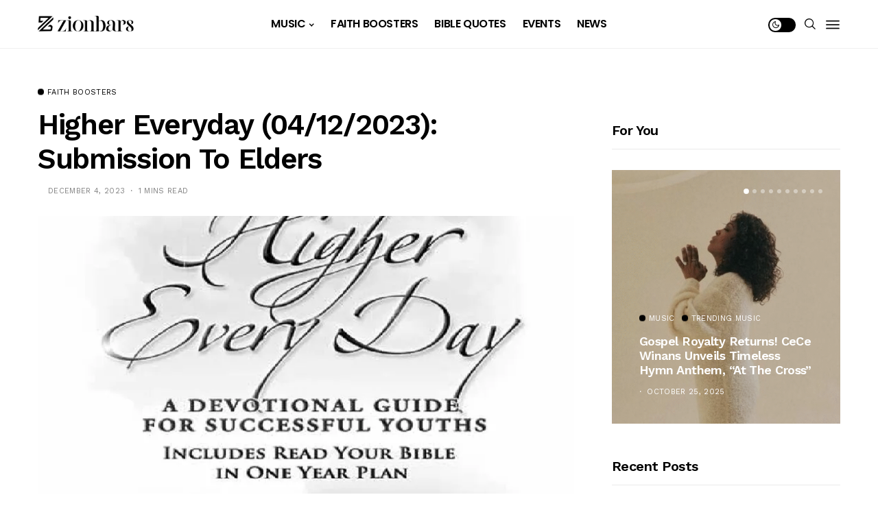

--- FILE ---
content_type: text/html; charset=UTF-8
request_url: https://zionbars.com/higher-everyday-04-12-2023-submission-to-elders/
body_size: 24797
content:
     <!DOCTYPE html>
<!--[if IE 9 ]><html class="ie ie9" lang="en-US" prefix="og: https://ogp.me/ns#"><![endif]-->
   <html lang="en-US" prefix="og: https://ogp.me/ns#">
      <head>
         <meta charset="UTF-8">
         <meta name="viewport" content="width=device-width, initial-scale=1, maximum-scale=1">
         <script>window._wca = window._wca || [];</script>
<meta property="og:title" content="Higher Everyday (04/12/2023): Submission To Elders"/>
<meta property="og:description" content="Higher EverydaySubmission To EldersMonday, December 4, 2023Key Verse“Likewise, ye younger, submit yourselves unto the elder. Yea, all of you be subject one to"/>
<meta property="og:image" content="https://zionbars.com/wp-content/uploads/2023/09/Higher-everyday.png"/>
<meta property="og:image:width" content="768" />
<meta property="og:image:height" content="1024" />
<meta property="og:type" content="article"/>
<meta property="og:article:published_time" content="2023-12-04 04:53:56"/>
<meta property="og:article:modified_time" content="2023-12-04 04:53:58"/>
<meta property="og:article:tag" content="devotion"/>
<meta property="og:article:tag" content="morning"/>
<meta property="og:article:tag" content="prayers"/>
<meta name="twitter:card" content="summary">
<meta name="twitter:title" content="Higher Everyday (04/12/2023): Submission To Elders"/>
<meta name="twitter:description" content="Higher EverydaySubmission To EldersMonday, December 4, 2023Key Verse“Likewise, ye younger, submit yourselves unto the elder. Yea, all of you be subject one to"/>
<meta name="twitter:image" content="https://zionbars.com/wp-content/uploads/2023/09/Higher-everyday.png"/>
<meta name="author" content="Onyeka Chukwuemeka"/>

	<!-- This site is optimized with the Yoast SEO plugin v26.2 - https://yoast.com/wordpress/plugins/seo/ -->
	<title>Higher Everyday (04/12/2023): Submission To Elders - Zionbars</title>
	<meta name="description" content="Unfortunately, our words cannot be unsaid and our actions cannot be undone. We may augment, clarify, apologize and re-state." />
	<link rel="canonical" href="https://zionbars.com/higher-everyday-04-12-2023-submission-to-elders/" />
	<meta property="og:url" content="https://zionbars.com/higher-everyday-04-12-2023-submission-to-elders/" />
	<meta property="og:site_name" content="Zionbars" />
	<meta property="article:published_time" content="2023-12-04T04:53:56+00:00" />
	<meta property="article:modified_time" content="2023-12-04T04:53:58+00:00" />
	<meta property="og:image" content="https://zionbars.com/wp-content/uploads/2023/09/Higher-everyday.png" />
	<meta property="og:image:width" content="768" />
	<meta property="og:image:height" content="1024" />
	<meta property="og:image:type" content="image/png" />
	<meta name="author" content="Onyeka Chukwuemeka" />
	<meta name="twitter:label1" content="Written by" />
	<meta name="twitter:data1" content="Onyeka Chukwuemeka" />
	<meta name="twitter:label2" content="Est. reading time" />
	<meta name="twitter:data2" content="2 minutes" />
	<script type="application/ld+json" class="yoast-schema-graph">{"@context":"https://schema.org","@graph":[{"@type":"WebPage","@id":"https://zionbars.com/higher-everyday-04-12-2023-submission-to-elders/","url":"https://zionbars.com/higher-everyday-04-12-2023-submission-to-elders/","name":"Higher Everyday (04/12/2023): Submission To Elders - Zionbars","isPartOf":{"@id":"https://zionbars.com/#website"},"primaryImageOfPage":{"@id":"https://zionbars.com/higher-everyday-04-12-2023-submission-to-elders/#primaryimage"},"image":{"@id":"https://zionbars.com/higher-everyday-04-12-2023-submission-to-elders/#primaryimage"},"thumbnailUrl":"https://zionbars.com/wp-content/uploads/2023/09/Higher-everyday.png","datePublished":"2023-12-04T04:53:56+00:00","dateModified":"2023-12-04T04:53:58+00:00","author":{"@id":"https://zionbars.com/#/schema/person/6c961536330865d6111252fa4d013475"},"description":"Unfortunately, our words cannot be unsaid and our actions cannot be undone. We may augment, clarify, apologize and re-state.","breadcrumb":{"@id":"https://zionbars.com/higher-everyday-04-12-2023-submission-to-elders/#breadcrumb"},"inLanguage":"en-US","potentialAction":[{"@type":"ReadAction","target":["https://zionbars.com/higher-everyday-04-12-2023-submission-to-elders/"]}]},{"@type":"ImageObject","inLanguage":"en-US","@id":"https://zionbars.com/higher-everyday-04-12-2023-submission-to-elders/#primaryimage","url":"https://zionbars.com/wp-content/uploads/2023/09/Higher-everyday.png","contentUrl":"https://zionbars.com/wp-content/uploads/2023/09/Higher-everyday.png","width":768,"height":1024},{"@type":"BreadcrumbList","@id":"https://zionbars.com/higher-everyday-04-12-2023-submission-to-elders/#breadcrumb","itemListElement":[{"@type":"ListItem","position":1,"name":"Home","item":"https://zionbars.com/"},{"@type":"ListItem","position":2,"name":"Higher Everyday (04/12/2023): Submission To Elders"}]},{"@type":"WebSite","@id":"https://zionbars.com/#website","url":"https://zionbars.com/","name":"Zionbars","description":"Gospel News, Gospel Music, Sermons, Interviews, and Worship Content","potentialAction":[{"@type":"SearchAction","target":{"@type":"EntryPoint","urlTemplate":"https://zionbars.com/?s={search_term_string}"},"query-input":{"@type":"PropertyValueSpecification","valueRequired":true,"valueName":"search_term_string"}}],"inLanguage":"en-US"},{"@type":"Person","@id":"https://zionbars.com/#/schema/person/6c961536330865d6111252fa4d013475","name":"Onyeka Chukwuemeka","image":{"@type":"ImageObject","inLanguage":"en-US","@id":"https://zionbars.com/#/schema/person/image/","url":"https://secure.gravatar.com/avatar/c57a800454121bde42666d06dcdf621b8eb14048aad23856c129b8a93248d42d?s=96&d=mm&r=g","contentUrl":"https://secure.gravatar.com/avatar/c57a800454121bde42666d06dcdf621b8eb14048aad23856c129b8a93248d42d?s=96&d=mm&r=g","caption":"Onyeka Chukwuemeka"},"url":"https://zionbars.com/author/onyeke/"}]}</script>
	<!-- / Yoast SEO plugin. -->



<!-- Search Engine Optimization by Rank Math - https://rankmath.com/ -->
<title>Higher Everyday (04/12/2023): Submission To Elders - Zionbars</title>
<meta name="description" content="Unfortunately, our words cannot be unsaid and our actions cannot be undone. We may augment, clarify, apologize and re-state."/>
<meta name="robots" content="follow, index, max-snippet:-1, max-video-preview:-1, max-image-preview:large"/>
<link rel="canonical" href="https://zionbars.com/higher-everyday-04-12-2023-submission-to-elders/" />
<meta property="og:locale" content="en_US" />
<meta property="og:type" content="article" />
<meta property="og:title" content="Higher Everyday (04/12/2023): Submission To Elders - Zionbars" />
<meta property="og:description" content="Unfortunately, our words cannot be unsaid and our actions cannot be undone. We may augment, clarify, apologize and re-state." />
<meta property="og:url" content="https://zionbars.com/higher-everyday-04-12-2023-submission-to-elders/" />
<meta property="og:site_name" content="zionbars" />
<meta property="article:publisher" content="https://web.facebook.com/100075950885875/" />
<meta property="article:tag" content="devotion" />
<meta property="article:tag" content="morning" />
<meta property="article:tag" content="prayers" />
<meta property="article:section" content="Faith Boosters" />
<meta property="og:updated_time" content="2023-12-04T04:53:58+00:00" />
<meta property="og:image" content="https://zionbars.com/wp-content/uploads/2023/09/Higher-everyday.png" />
<meta property="og:image:secure_url" content="https://zionbars.com/wp-content/uploads/2023/09/Higher-everyday.png" />
<meta property="og:image:width" content="768" />
<meta property="og:image:height" content="1024" />
<meta property="og:image:alt" content="Higher Everyday (04/12/2023): Submission To Elders" />
<meta property="og:image:type" content="image/png" />
<meta property="article:published_time" content="2023-12-04T04:53:56+00:00" />
<meta property="article:modified_time" content="2023-12-04T04:53:58+00:00" />
<meta name="twitter:card" content="summary_large_image" />
<meta name="twitter:title" content="Higher Everyday (04/12/2023): Submission To Elders - Zionbars" />
<meta name="twitter:description" content="Unfortunately, our words cannot be unsaid and our actions cannot be undone. We may augment, clarify, apologize and re-state." />
<meta name="twitter:image" content="https://zionbars.com/wp-content/uploads/2023/09/Higher-everyday.png" />
<meta name="twitter:label1" content="Written by" />
<meta name="twitter:data1" content="Onyeka Chukwuemeka" />
<meta name="twitter:label2" content="Time to read" />
<meta name="twitter:data2" content="1 minute" />
<script type="application/ld+json" class="rank-math-schema">{"@context":"https://schema.org","@graph":[{"@type":"Organization","@id":"https://zionbars.com/#organization","name":"zionbars","url":"https://zionbars.com","sameAs":["https://web.facebook.com/100075950885875/"],"logo":{"@type":"ImageObject","@id":"https://zionbars.com/#logo","url":"https://zionbars.com/wp-content/uploads/2025/09/logo-name-400px.png","contentUrl":"https://zionbars.com/wp-content/uploads/2025/09/logo-name-400px.png","caption":"zionbars","inLanguage":"en-US","width":"400","height":"67"},"description":"Download the latest gospel songs; free Christian music downloads, high-quality Nigerian gospel songs, and must-have faith content.","legalName":"nathan"},{"@type":"WebSite","@id":"https://zionbars.com/#website","url":"https://zionbars.com","name":"zionbars","publisher":{"@id":"https://zionbars.com/#organization"},"inLanguage":"en-US"},{"@type":"ImageObject","@id":"https://zionbars.com/wp-content/uploads/2023/09/Higher-everyday.png","url":"https://zionbars.com/wp-content/uploads/2023/09/Higher-everyday.png","width":"768","height":"1024","inLanguage":"en-US"},{"@type":"BreadcrumbList","@id":"https://zionbars.com/higher-everyday-04-12-2023-submission-to-elders/#breadcrumb","itemListElement":[{"@type":"ListItem","position":"1","item":{"@id":"https://zionbars.com","name":"Zionbars \u2013 Gospel News, Gospel Music, Sermons, Interviews, and Worship Content"}},{"@type":"ListItem","position":"2","item":{"@id":"https://zionbars.com/higher-everyday-04-12-2023-submission-to-elders/","name":"Higher Everyday (04/12/2023): Submission To Elders"}}]},{"@type":"WebPage","@id":"https://zionbars.com/higher-everyday-04-12-2023-submission-to-elders/#webpage","url":"https://zionbars.com/higher-everyday-04-12-2023-submission-to-elders/","name":"Higher Everyday (04/12/2023): Submission To Elders - Zionbars","datePublished":"2023-12-04T04:53:56+00:00","dateModified":"2023-12-04T04:53:58+00:00","isPartOf":{"@id":"https://zionbars.com/#website"},"primaryImageOfPage":{"@id":"https://zionbars.com/wp-content/uploads/2023/09/Higher-everyday.png"},"inLanguage":"en-US","breadcrumb":{"@id":"https://zionbars.com/higher-everyday-04-12-2023-submission-to-elders/#breadcrumb"}},{"@type":"Person","@id":"https://zionbars.com/author/onyeke/","name":"Onyeka Chukwuemeka","url":"https://zionbars.com/author/onyeke/","image":{"@type":"ImageObject","@id":"https://secure.gravatar.com/avatar/c57a800454121bde42666d06dcdf621b8eb14048aad23856c129b8a93248d42d?s=96&amp;d=mm&amp;r=g","url":"https://secure.gravatar.com/avatar/c57a800454121bde42666d06dcdf621b8eb14048aad23856c129b8a93248d42d?s=96&amp;d=mm&amp;r=g","caption":"Onyeka Chukwuemeka","inLanguage":"en-US"},"worksFor":{"@id":"https://zionbars.com/#organization"}},{"@type":"BlogPosting","headline":"Higher Everyday (04/12/2023): Submission To Elders - Zionbars","keywords":"Higher Everyday (04/12/2023): Submission To Elders","datePublished":"2023-12-04T04:53:56+00:00","dateModified":"2023-12-04T04:53:58+00:00","author":{"@id":"https://zionbars.com/author/onyeke/","name":"Onyeka Chukwuemeka"},"publisher":{"@id":"https://zionbars.com/#organization"},"description":"Unfortunately, our words cannot be unsaid and our actions cannot be undone. We may augment, clarify, apologize and re-state.","name":"Higher Everyday (04/12/2023): Submission To Elders - Zionbars","@id":"https://zionbars.com/higher-everyday-04-12-2023-submission-to-elders/#richSnippet","isPartOf":{"@id":"https://zionbars.com/higher-everyday-04-12-2023-submission-to-elders/#webpage"},"image":{"@id":"https://zionbars.com/wp-content/uploads/2023/09/Higher-everyday.png"},"inLanguage":"en-US","mainEntityOfPage":{"@id":"https://zionbars.com/higher-everyday-04-12-2023-submission-to-elders/#webpage"}}]}</script>
<!-- /Rank Math WordPress SEO plugin -->

<link rel='dns-prefetch' href='//stats.wp.com' />
<link rel='dns-prefetch' href='//www.googletagmanager.com' />
<link rel='dns-prefetch' href='//fonts.googleapis.com' />
<link rel="alternate" type="application/rss+xml" title="Zionbars &raquo; Feed" href="https://zionbars.com/feed/" />
<link rel="alternate" type="application/rss+xml" title="Zionbars &raquo; Comments Feed" href="https://zionbars.com/comments/feed/" />
<link rel="alternate" type="application/rss+xml" title="Zionbars &raquo; Higher Everyday (04/12/2023): Submission To Elders Comments Feed" href="https://zionbars.com/higher-everyday-04-12-2023-submission-to-elders/feed/" />
<link rel="alternate" title="oEmbed (JSON)" type="application/json+oembed" href="https://zionbars.com/wp-json/oembed/1.0/embed?url=https%3A%2F%2Fzionbars.com%2Fhigher-everyday-04-12-2023-submission-to-elders%2F" />
<link rel="alternate" title="oEmbed (XML)" type="text/xml+oembed" href="https://zionbars.com/wp-json/oembed/1.0/embed?url=https%3A%2F%2Fzionbars.com%2Fhigher-everyday-04-12-2023-submission-to-elders%2F&#038;format=xml" />
<style id='wp-img-auto-sizes-contain-inline-css' type='text/css'>
img:is([sizes=auto i],[sizes^="auto," i]){contain-intrinsic-size:3000px 1500px}
/*# sourceURL=wp-img-auto-sizes-contain-inline-css */
</style>
<style id='wp-emoji-styles-inline-css' type='text/css'>

	img.wp-smiley, img.emoji {
		display: inline !important;
		border: none !important;
		box-shadow: none !important;
		height: 1em !important;
		width: 1em !important;
		margin: 0 0.07em !important;
		vertical-align: -0.1em !important;
		background: none !important;
		padding: 0 !important;
	}
/*# sourceURL=wp-emoji-styles-inline-css */
</style>
<link rel='stylesheet' id='wp-block-library-css' href='https://zionbars.com/wp-includes/css/dist/block-library/style.css?ver=6.9' type='text/css' media='all' />
<style id='wp-block-paragraph-inline-css' type='text/css'>
.is-small-text{
  font-size:.875em;
}

.is-regular-text{
  font-size:1em;
}

.is-large-text{
  font-size:2.25em;
}

.is-larger-text{
  font-size:3em;
}

.has-drop-cap:not(:focus):first-letter{
  float:left;
  font-size:8.4em;
  font-style:normal;
  font-weight:100;
  line-height:.68;
  margin:.05em .1em 0 0;
  text-transform:uppercase;
}

body.rtl .has-drop-cap:not(:focus):first-letter{
  float:none;
  margin-left:.1em;
}

p.has-drop-cap.has-background{
  overflow:hidden;
}

:root :where(p.has-background){
  padding:1.25em 2.375em;
}

:where(p.has-text-color:not(.has-link-color)) a{
  color:inherit;
}

p.has-text-align-left[style*="writing-mode:vertical-lr"],p.has-text-align-right[style*="writing-mode:vertical-rl"]{
  rotate:180deg;
}
/*# sourceURL=https://zionbars.com/wp-includes/blocks/paragraph/style.css */
</style>
<style id='global-styles-inline-css' type='text/css'>
:root{--wp--preset--aspect-ratio--square: 1;--wp--preset--aspect-ratio--4-3: 4/3;--wp--preset--aspect-ratio--3-4: 3/4;--wp--preset--aspect-ratio--3-2: 3/2;--wp--preset--aspect-ratio--2-3: 2/3;--wp--preset--aspect-ratio--16-9: 16/9;--wp--preset--aspect-ratio--9-16: 9/16;--wp--preset--color--black: #000000;--wp--preset--color--cyan-bluish-gray: #abb8c3;--wp--preset--color--white: #ffffff;--wp--preset--color--pale-pink: #f78da7;--wp--preset--color--vivid-red: #cf2e2e;--wp--preset--color--luminous-vivid-orange: #ff6900;--wp--preset--color--luminous-vivid-amber: #fcb900;--wp--preset--color--light-green-cyan: #7bdcb5;--wp--preset--color--vivid-green-cyan: #00d084;--wp--preset--color--pale-cyan-blue: #8ed1fc;--wp--preset--color--vivid-cyan-blue: #0693e3;--wp--preset--color--vivid-purple: #9b51e0;--wp--preset--gradient--vivid-cyan-blue-to-vivid-purple: linear-gradient(135deg,rgb(6,147,227) 0%,rgb(155,81,224) 100%);--wp--preset--gradient--light-green-cyan-to-vivid-green-cyan: linear-gradient(135deg,rgb(122,220,180) 0%,rgb(0,208,130) 100%);--wp--preset--gradient--luminous-vivid-amber-to-luminous-vivid-orange: linear-gradient(135deg,rgb(252,185,0) 0%,rgb(255,105,0) 100%);--wp--preset--gradient--luminous-vivid-orange-to-vivid-red: linear-gradient(135deg,rgb(255,105,0) 0%,rgb(207,46,46) 100%);--wp--preset--gradient--very-light-gray-to-cyan-bluish-gray: linear-gradient(135deg,rgb(238,238,238) 0%,rgb(169,184,195) 100%);--wp--preset--gradient--cool-to-warm-spectrum: linear-gradient(135deg,rgb(74,234,220) 0%,rgb(151,120,209) 20%,rgb(207,42,186) 40%,rgb(238,44,130) 60%,rgb(251,105,98) 80%,rgb(254,248,76) 100%);--wp--preset--gradient--blush-light-purple: linear-gradient(135deg,rgb(255,206,236) 0%,rgb(152,150,240) 100%);--wp--preset--gradient--blush-bordeaux: linear-gradient(135deg,rgb(254,205,165) 0%,rgb(254,45,45) 50%,rgb(107,0,62) 100%);--wp--preset--gradient--luminous-dusk: linear-gradient(135deg,rgb(255,203,112) 0%,rgb(199,81,192) 50%,rgb(65,88,208) 100%);--wp--preset--gradient--pale-ocean: linear-gradient(135deg,rgb(255,245,203) 0%,rgb(182,227,212) 50%,rgb(51,167,181) 100%);--wp--preset--gradient--electric-grass: linear-gradient(135deg,rgb(202,248,128) 0%,rgb(113,206,126) 100%);--wp--preset--gradient--midnight: linear-gradient(135deg,rgb(2,3,129) 0%,rgb(40,116,252) 100%);--wp--preset--font-size--small: 13px;--wp--preset--font-size--medium: 20px;--wp--preset--font-size--large: 36px;--wp--preset--font-size--x-large: 42px;--wp--preset--spacing--20: 0.44rem;--wp--preset--spacing--30: 0.67rem;--wp--preset--spacing--40: 1rem;--wp--preset--spacing--50: 1.5rem;--wp--preset--spacing--60: 2.25rem;--wp--preset--spacing--70: 3.38rem;--wp--preset--spacing--80: 5.06rem;--wp--preset--shadow--natural: 6px 6px 9px rgba(0, 0, 0, 0.2);--wp--preset--shadow--deep: 12px 12px 50px rgba(0, 0, 0, 0.4);--wp--preset--shadow--sharp: 6px 6px 0px rgba(0, 0, 0, 0.2);--wp--preset--shadow--outlined: 6px 6px 0px -3px rgb(255, 255, 255), 6px 6px rgb(0, 0, 0);--wp--preset--shadow--crisp: 6px 6px 0px rgb(0, 0, 0);}:where(.is-layout-flex){gap: 0.5em;}:where(.is-layout-grid){gap: 0.5em;}body .is-layout-flex{display: flex;}.is-layout-flex{flex-wrap: wrap;align-items: center;}.is-layout-flex > :is(*, div){margin: 0;}body .is-layout-grid{display: grid;}.is-layout-grid > :is(*, div){margin: 0;}:where(.wp-block-columns.is-layout-flex){gap: 2em;}:where(.wp-block-columns.is-layout-grid){gap: 2em;}:where(.wp-block-post-template.is-layout-flex){gap: 1.25em;}:where(.wp-block-post-template.is-layout-grid){gap: 1.25em;}.has-black-color{color: var(--wp--preset--color--black) !important;}.has-cyan-bluish-gray-color{color: var(--wp--preset--color--cyan-bluish-gray) !important;}.has-white-color{color: var(--wp--preset--color--white) !important;}.has-pale-pink-color{color: var(--wp--preset--color--pale-pink) !important;}.has-vivid-red-color{color: var(--wp--preset--color--vivid-red) !important;}.has-luminous-vivid-orange-color{color: var(--wp--preset--color--luminous-vivid-orange) !important;}.has-luminous-vivid-amber-color{color: var(--wp--preset--color--luminous-vivid-amber) !important;}.has-light-green-cyan-color{color: var(--wp--preset--color--light-green-cyan) !important;}.has-vivid-green-cyan-color{color: var(--wp--preset--color--vivid-green-cyan) !important;}.has-pale-cyan-blue-color{color: var(--wp--preset--color--pale-cyan-blue) !important;}.has-vivid-cyan-blue-color{color: var(--wp--preset--color--vivid-cyan-blue) !important;}.has-vivid-purple-color{color: var(--wp--preset--color--vivid-purple) !important;}.has-black-background-color{background-color: var(--wp--preset--color--black) !important;}.has-cyan-bluish-gray-background-color{background-color: var(--wp--preset--color--cyan-bluish-gray) !important;}.has-white-background-color{background-color: var(--wp--preset--color--white) !important;}.has-pale-pink-background-color{background-color: var(--wp--preset--color--pale-pink) !important;}.has-vivid-red-background-color{background-color: var(--wp--preset--color--vivid-red) !important;}.has-luminous-vivid-orange-background-color{background-color: var(--wp--preset--color--luminous-vivid-orange) !important;}.has-luminous-vivid-amber-background-color{background-color: var(--wp--preset--color--luminous-vivid-amber) !important;}.has-light-green-cyan-background-color{background-color: var(--wp--preset--color--light-green-cyan) !important;}.has-vivid-green-cyan-background-color{background-color: var(--wp--preset--color--vivid-green-cyan) !important;}.has-pale-cyan-blue-background-color{background-color: var(--wp--preset--color--pale-cyan-blue) !important;}.has-vivid-cyan-blue-background-color{background-color: var(--wp--preset--color--vivid-cyan-blue) !important;}.has-vivid-purple-background-color{background-color: var(--wp--preset--color--vivid-purple) !important;}.has-black-border-color{border-color: var(--wp--preset--color--black) !important;}.has-cyan-bluish-gray-border-color{border-color: var(--wp--preset--color--cyan-bluish-gray) !important;}.has-white-border-color{border-color: var(--wp--preset--color--white) !important;}.has-pale-pink-border-color{border-color: var(--wp--preset--color--pale-pink) !important;}.has-vivid-red-border-color{border-color: var(--wp--preset--color--vivid-red) !important;}.has-luminous-vivid-orange-border-color{border-color: var(--wp--preset--color--luminous-vivid-orange) !important;}.has-luminous-vivid-amber-border-color{border-color: var(--wp--preset--color--luminous-vivid-amber) !important;}.has-light-green-cyan-border-color{border-color: var(--wp--preset--color--light-green-cyan) !important;}.has-vivid-green-cyan-border-color{border-color: var(--wp--preset--color--vivid-green-cyan) !important;}.has-pale-cyan-blue-border-color{border-color: var(--wp--preset--color--pale-cyan-blue) !important;}.has-vivid-cyan-blue-border-color{border-color: var(--wp--preset--color--vivid-cyan-blue) !important;}.has-vivid-purple-border-color{border-color: var(--wp--preset--color--vivid-purple) !important;}.has-vivid-cyan-blue-to-vivid-purple-gradient-background{background: var(--wp--preset--gradient--vivid-cyan-blue-to-vivid-purple) !important;}.has-light-green-cyan-to-vivid-green-cyan-gradient-background{background: var(--wp--preset--gradient--light-green-cyan-to-vivid-green-cyan) !important;}.has-luminous-vivid-amber-to-luminous-vivid-orange-gradient-background{background: var(--wp--preset--gradient--luminous-vivid-amber-to-luminous-vivid-orange) !important;}.has-luminous-vivid-orange-to-vivid-red-gradient-background{background: var(--wp--preset--gradient--luminous-vivid-orange-to-vivid-red) !important;}.has-very-light-gray-to-cyan-bluish-gray-gradient-background{background: var(--wp--preset--gradient--very-light-gray-to-cyan-bluish-gray) !important;}.has-cool-to-warm-spectrum-gradient-background{background: var(--wp--preset--gradient--cool-to-warm-spectrum) !important;}.has-blush-light-purple-gradient-background{background: var(--wp--preset--gradient--blush-light-purple) !important;}.has-blush-bordeaux-gradient-background{background: var(--wp--preset--gradient--blush-bordeaux) !important;}.has-luminous-dusk-gradient-background{background: var(--wp--preset--gradient--luminous-dusk) !important;}.has-pale-ocean-gradient-background{background: var(--wp--preset--gradient--pale-ocean) !important;}.has-electric-grass-gradient-background{background: var(--wp--preset--gradient--electric-grass) !important;}.has-midnight-gradient-background{background: var(--wp--preset--gradient--midnight) !important;}.has-small-font-size{font-size: var(--wp--preset--font-size--small) !important;}.has-medium-font-size{font-size: var(--wp--preset--font-size--medium) !important;}.has-large-font-size{font-size: var(--wp--preset--font-size--large) !important;}.has-x-large-font-size{font-size: var(--wp--preset--font-size--x-large) !important;}
/*# sourceURL=global-styles-inline-css */
</style>
<style id='core-block-supports-inline-css' type='text/css'>
/**
 * Core styles: block-supports
 */

/*# sourceURL=core-block-supports-inline-css */
</style>

<style id='classic-theme-styles-inline-css' type='text/css'>
/**
 * These rules are needed for backwards compatibility.
 * They should match the button element rules in the base theme.json file.
 */
.wp-block-button__link {
	color: #ffffff;
	background-color: #32373c;
	border-radius: 9999px; /* 100% causes an oval, but any explicit but really high value retains the pill shape. */

	/* This needs a low specificity so it won't override the rules from the button element if defined in theme.json. */
	box-shadow: none;
	text-decoration: none;

	/* The extra 2px are added to size solids the same as the outline versions.*/
	padding: calc(0.667em + 2px) calc(1.333em + 2px);

	font-size: 1.125em;
}

.wp-block-file__button {
	background: #32373c;
	color: #ffffff;
	text-decoration: none;
}

/*# sourceURL=/wp-includes/css/classic-themes.css */
</style>
<link rel='stylesheet' id='woocommerce-layout-css' href='https://zionbars.com/wp-content/plugins/woocommerce/assets/css/woocommerce-layout.css?ver=10.3.7' type='text/css' media='all' />
<style id='woocommerce-layout-inline-css' type='text/css'>

	.infinite-scroll .woocommerce-pagination {
		display: none;
	}
/*# sourceURL=woocommerce-layout-inline-css */
</style>
<link rel='stylesheet' id='woocommerce-smallscreen-css' href='https://zionbars.com/wp-content/plugins/woocommerce/assets/css/woocommerce-smallscreen.css?ver=10.3.7' type='text/css' media='only screen and (max-width: 768px)' />
<link rel='stylesheet' id='woocommerce-general-css' href='https://zionbars.com/wp-content/plugins/woocommerce/assets/css/woocommerce.css?ver=10.3.7' type='text/css' media='all' />
<style id='woocommerce-inline-inline-css' type='text/css'>
.woocommerce form .form-row .required { visibility: visible; }
/*# sourceURL=woocommerce-inline-inline-css */
</style>
<link rel='stylesheet' id='brands-styles-css' href='https://zionbars.com/wp-content/plugins/woocommerce/assets/css/brands.css?ver=10.3.7' type='text/css' media='all' />
<link rel='stylesheet' id='generik_fonts_url-css' href='//fonts.googleapis.com/css?family=Work+Sans%3A600%7CRoboto%3A400%7CWork+Sans%3A400%7CPoppins%3A600%2C500&#038;subset=latin%2Clatin-ext%2Ccyrillic%2Ccyrillic-ext%2Cgreek%2Cgreek-ext%2Cvietnamese&#038;ver=1.3' type='text/css' media='all' />
<link rel='stylesheet' id='bootstrap-css' href='https://zionbars.com/wp-content/themes/generik/css/bootstrap.css?ver=1.3' type='text/css' media='all' />
<link rel='stylesheet' id='generik_style-css' href='https://zionbars.com/wp-content/themes/generik/style.css?ver=1.3' type='text/css' media='all' />
<link rel='stylesheet' id='generik_responsive-css' href='https://zionbars.com/wp-content/themes/generik/css/responsive.css?ver=1.3' type='text/css' media='all' />
<style id='generik_responsive-inline-css' type='text/css'>
			
.tagcloud a:hover,.tag-cat a:hover .current.pagination_page, .pagination>a:hover, .tag-cat a:hover, .comment-reply-link:hover, .comment-edit-link:hover, .email_subscribe_box .buttons:hover, .jelly_homepage_builder .large_continue_reading span a:hover, .pop_post_right_slider .headding_pop_post, .menu_post_feature .builder_cat_title_list_style, .cfs_from_wrapper .cfs_submit input, .post_list_widget .recent_list_item_number, .recent_post_large_widget .recent_list_item_number, #commentform #submit:hover,
.wpcf7-form-control.wpcf7-submit:hover, .single_post_tag_layout li a:hover, .jellywp_pagination ul li span, .jellywp_pagination ul li a:hover, .woocommerce .product .onsale,
.woocommerce nav.woocommerce-pagination ul li a:focus, .woocommerce nav.woocommerce-pagination ul li a:hover, .woocommerce nav.woocommerce-pagination ul li span.current, .pagination-more div a, .header_layout_style3_custom .header_top_bar_wrapper .search_header_menu .search_header_wrapper, .header_layout_style3_custom .header_top_bar_wrapper .search_header_menu .menu_mobile_icons, .magazine_3_grid_slider .jelly_pro_post_arrow_right:hover, .magazine_3_grid_slider .jelly_pro_post_arrow_left:hover, .jellywp_home_builder_carousel_post .jelly_pro_post_arrow_left:hover, .jellywp_home_builder_carousel_post .jelly_pro_post_arrow_right:hover, .full-slider-main-home .jelly_pro_post_arrow_left:hover, .full-slider-main-home .jelly_pro_post_arrow_right:hover,.woocommerce-mini-cart__buttons .button:hover, .woocommerce-cart .woocommerce-cart-form .actions button.button:hover, .woocommerce button.button.disabled:hover, .woocommerce button.button:disabled[disabled]:hover, .woocommerce input.button.disabled:hover, .woocommerce input.button:disabled[disabled]:hover, .woocommerce-cart .wc-proceed-to-checkout a.checkout-button:hover, .woocommerce-checkout .checkout_coupon button.button:hover,.woocommerce-page #payment #place_order:hover,.woocommerce div.product form.cart .button:hover,.woocommerce-cart .return-to-shop a.button:hover,.woocommerce .woocommerce-orders-table__cell a.button:hover,.woocommerce-MyAccount-content .woocommerce-Button.button:hover,.wp-block-button .wp-block-button__link:hover, .options_layout_wrapper wp-block-file__button:hover,.options_layout_wrapper .wp-block-file .wp-block-file__button:hover, .wp-block-search .wp-block-search__button:hover,.woocommerce .woocommerce-form-login .woocommerce-form-login__submit:hover,.jl_lmore_c:hover,.jl_count_cart,#go-top a:hover, .page_error_404 .link_home404:hover, .woocommerce-message .button.wc-forward:hover, .post_content input[type="submit"]:hover, .widget_categories span, #sidebar .widget_archive span, .widget_archive span, #wp-calendar caption, #wp-calendar thead th, .jl_lmore_c, .jl_full_feature_w .jl-slider-prev:hover, .jl_full_feature_w .jl-slider-next:hover, .jl_full_feature.jl_capbg .jl_f_more:hover{background: #f23a3a !important;}
.jl_cmlist_w .jl_mlist_mian .jl_cat_lists:after{background:rgba(242, 58, 58, .2)}
.options_dark_skin .jl_cmlist_w .jl_mlist_mian .jl_cat_lists:after{background:#303030;}
.content_single_page a:hover, .options_layout_wrapper a:hover, #nextpost:hover, #prepost:hover, .blog_large_post_style .large_post_content a:hover, .loop-large-post .post_content a:hover, .loop-large-post .post_content a:hover, h1 a:hover, h2 a:hover, h3 a:hover, h4 a:hover, h5 a:hover, h6 a:hover, .post-meta a:hover, .large_post_share_icons li a:hover, .post_large_footer_meta .post_tag_footer a:hover, .post_large_footer_meta .post_comment_footer a:hover, .post_large_footer_meta .post_love_footer a:hover, .comment-meta .comment-author-date:hover, .comment-meta .comment-author-date:hover time, .post-meta-bot .love_post_view a:hover, .post-meta-bot .meta-comment a:hover, .meta_category_text_small a, .logged-in-as a:hover, .single-post-meta-wrapper span a:hover,
.header_layout_style5_custom .jl_random_post_link:hover, .header_layout_style5_custom #mainmenu > li > a:hover, .home_slider_post_tab_nav .slick-list .item.slick-current h5, .builder_cat_title_list_style li.current_cat_post, li.woocommerce-mini-cart-item a:not(.remove):hover, .jl_cmlist_w .text-box h3 a:hover, .jl_cmlist_w .jl_mlist_item.jl_catl_ac a, .jl_cmlist_w .jl_mlist_item.jl_catl_ac a:hover, .options_dark_skin .jl_cmlist_w .jl_mlist_item.jl_catl_ac a, .options_dark_skin .jl_cmlist_w .jl_mlist_item.jl_catl_ac a:hover, .widget_recent_comments ul li.recentcomments a:not(.url){color: #f23a3a !important;}
.breadcrumbs_options a{color: #000 !important;}
.loop-large-post .post_content a, .content_single_page a, .comment-content.comment a{color: #f23a3a; text-decoration: underline !important;}
.pop_post_right_slider .slider_pop_post_list_items .featured_thumbnail_link{border-left: 7px solid #f23a3a !important;}
.blog_large_post_style .large_continue_reading span a:hover{color: #fff !important;}
.large_center_slider_container .large_continue_reading span a:hover{color: #000 !important; background:#fff !important; }
.spr-number{border: 2px solid #f23a3a !important;}
.single_post_tag_layout li a:hover, .loop-large-post .wp-block-button.is-style-outline .wp-block-button__link:hover{border: 1px solid #f23a3a !important;}
.large_continue_reading span a:hover,
.header_layout_style5_custom .header_top_bar_wrapper .search_header_menu > .search_header_wrapper, .header_layout_style5_custom .header_top_bar_wrapper .search_header_menu .menu_mobile_icons, .footer_top_small_carousel_5 .jl_footer_car_title:after, .jl_newsticker_wrapper .builder_ticker_title_home_page{background: #f23a3a !important;}
.footer_top_small_carousel_5 .slick-dots li.slick-active button{background: #f23a3a; border: 1px solid #f23a3a;}
::selection, .jl_custom_title4 #sidebar .widget .widget-title h2:after, .jl_footer_wrapper .jl_footer_car_title:after{
    background-color: #f23a3a !important;
}
@media only screen and (max-width:767px) {
}


.grid-sidebar .box .jl_post_title_top .image-post-title, .grid-sidebar .blog_large_post_style .post-entry-content .image-post-title, .grid-sidebar .blog_large_post_style .post-entry-content h1, .blog_large_post_style .post-entry-content .image-post-title, .blog_large_post_style .post-entry-content h1, .blog_large_overlay_post_style.box .post-entry-content .image-post-title a{font-size: 30px !important; }
.grid-sidebar .box .image-post-title, .show3_post_col_home .grid4_home_post_display .blog_grid_post_style .image-post-title{font-size: 22px !important; }
.sd{font-size: 25px !important; }

.header_top_bar_wrapper .navigation_wrapper #jl_top_menu li a, .item_slide_caption .post-meta.meta-main-img, .post-meta.meta-main-img, .post-meta-bot-in, .post-meta span, .single-post-meta-wrapper span, .comment time, .post_large_footer_meta, .blog_large_post_style .large_post_content .jelly_read_more_wrapper a, .love_post_view_header a, .header_date_display, .jl_continue_reading, .menu_post_feature .builder_cat_title_list_style li, .builder_cat_title_list_style li, .main_new_ticker_wrapper .post-date, .main_new_ticker_wrapper .news_ticker_title_style, .jl_rating_front .jl_rating_value, .pop_post_right_slider .headding_pop_post, .jl_main_right_number .jl_number_list, .jl_grid_more .jl_slider_readding, .page_builder_listpost.jelly_homepage_builder .jl_list_more a, .jl_s_slide_text_wrapper .banner-container .jl_ssider_more, .jl_large_builder.jelly_homepage_builder .jl_large_more, .feature-image-link.image_post .jl_small_list_num, .social-count-plus .count, .social-count-plus .label, .jl_instagram .instagram-pics + .clear a, .single-post-meta-wrapper .jm-post-like{font-family: Poppins !important;}
#mainmenu > li > a, .menu_post_feature li, #content_nav .menu_moble_slide > li a, .header_layout_style3_custom .navigation_wrapper > ul > li > a, .header_magazine_full_screen .navigation_wrapper .jl_main_menu > li > a, .jl_ft_mini .menu-footer li a{font-family: Poppins !important;  font-size:16px !important; font-weight:600 !important; text-transform: uppercase !important; letter-spacing: -0.025em !important;}
.navigation_wrapper #mainmenu.jl_main_menu > li li > a, .social-count-plus span, .jl_social_counter .num-count, .jl_count_style_2 .jlsocial-element-right{font-family: Poppins !important;}

.jl_sm_post .jl_mt_count, .jl_post_meta .jl_author_img_w a, .jl_post_meta, .jl_post_meta_s span, .jl_post_meta span, .meta-category-small a, #commentform #submit, .wpcf7-form-control.wpcf7-submit, .single_post_share_icons, .single_post_tag_layout li a, .jl-load-link, .jl_m_below_w .text-box .jl_ssider_more,.woocommerce #respond input#submit, .woocommerce a.button, .woocommerce button.button, .woocommerce input.button, .woocommerce-cart .wc-proceed-to-checkout a.checkout-button, .single-post-meta-wrapper span, .wp-block-button .wp-block-button__link, .wp-block-file__button, .link_home404, .jellywp_pagination ul, blockquote cite, .jl_f_more, .jl_f_postbox .jl_f_more, .logged-in-as, .comment-notes, .widget_rss ul li .rss-date, .pagination-nextprev .pagination-link, .i_foot_l a, .jl_box_info .jl_box_title{font-family: Work Sans !important; font-weight: 400; text-transform: uppercase !important; letter-spacing: .03em !important; font-size:11px !important;}
.single_post_tag_layout li a{font-size: 10px !important;}
#commentform #submit, .wpcf7-form-control.wpcf7-submit .jl-load-link, .jl_m_below_w .text-box .jl_ssider_more,.woocommerce #respond input#submit, .woocommerce a.button, .woocommerce button.button, .woocommerce input.button, .woocommerce-cart .wc-proceed-to-checkout a.checkout-button, .wp-block-button .wp-block-button__link, .wp-block-file__button, .link_home404, .jellywp_pagination ul, blockquote cite, .jl_f_more, .jl_f_postbox .jl_f_more{font-family: Work Sans !important; font-weight: 600;}
.jl_f_cat a{font-family: Work Sans !important; font-weight: 400; text-transform: uppercase !important; letter-spacing: .03em !important; font-size: 11px !important;}

.jl_mg_wrapper .jl_mg_main p, .jl_m_right .jl_m_right_content p, .jl_grid_w .text-box p, .post_content .jl_score_main_w .review-summary p, .jl_ideas_sum span, .auth p{font-size: 14px; line-height: 1.6;}
body, p, .content_single_page p, .single_section_content .post_content, .single_section_content .post_content p{font-size: 15px; line-height: 1.8;}
body, p, .date_post_large_display, #search_block_top #search_query_top, .tagcloud a, .format-quote a p.quote_source, .blog_large_post_style .large_post_content .jelly_read_more_wrapper a, .blog_grid_post_style .jelly_read_more_wrapper a, .blog_list_post_style .jelly_read_more_wrapper a, .pagination-more div a,
.meta-category-small-builder a, .full-slider-wrapper .banner-carousel-item .banner-container .more_btn a, .single-item-slider .banner-carousel-item .banner-container .more_btn a{font-family:Roboto !important; font-weight: 400 !important;}
.single_section_content .post_content blockquote p{font-size: 22px !important; text-transform: none !important; line-height: 1.3;}
.wp-caption p.wp-caption-text{font-size: 14px !important;}
h1, h2, h3, h4, h5, h6, .postnav #prepost, .postnav  #nextpost, .bbp-forum-title, .jl_cat_img_w .jl_cm_overlay, li.woocommerce-mini-cart-item a:not(.remove), .woocommerce-page .product-name a, .comment-meta .comment-author-name, .jl_cpost_title, blockquote p, .jl_cmlist_w .text-box h3 a, .widget_rss ul li .rsswidget, .jl_score_main_w .jl_score_main .jl_star_re .jl_star_val, #jl-review-box ul li, .jl-renut-text{font-weight: 600 !important; text-transform:capitalize !important;  letter-spacing: -0.03125em !important;}
.footer_carousel .meta-comment, .item_slide_caption h1 a,  .tickerfloat, .box-1 .inside h3, .detailholder.medium h3, .feature-post-list .feature-post-title, .widget-title h2, .image-post-title, .grid.caption_header h3, ul.tabs li a, h1, h2, h3, h4, h5, h6, .carousel_title, .postnav a, .format-aside a p.aside_title, .date_post_large_display,
.sf-top-menu li a, .large_continue_reading span, .cfs_from_wrapper .cfs_form_title, .comment-meta .comment-author-name, .jl_recent_post_number > li .jl_list_bg_num, .jl_recent_post_number .meta-category-small-text a, .jl_hsubt, .jl_cat_img_w .jl_cm_overlay .jl_cm_name, li.woocommerce-mini-cart-item a:not(.remove), .woocommerce-page .product-name a, .jl_cpost_title, blockquote p, .widget_rss ul li .rsswidget, .jl_score_main_w .jl_score_main .jl_star_re .jl_star_val, #jl-review-box ul li, .jl-renut-text{font-family:Work Sans !important;}   


#menu-footer-menu li a:hover{ color: #ef3f48 !important;}
.navigation_wrapper #mainmenu.jl_main_menu > li li > a, .jl_cmlist_w .jl_mlist_item a, .header_top_bar_wrapper .navigation_wrapper #jl_top_menu li a{ font-size:14px !important; font-weight:500 !important; text-transform: capitalize !important; letter-spacing: -0.025em !important;}
.cat-item-64 span{background:  !important;}.cat-item-16 span{background:  !important;}.cat-item-20 span{background:  !important;}.cat-item-63 span{background:  !important;}.cat-item-61 span{background:  !important;}.cat-item-62 span{background:  !important;}.cat-item-66 span{background:  !important;}.cat-item-68 span{background:  !important;}.cat-item-1 span{background:  !important;}.cat-item-67 span{background:  !important;}
/*# sourceURL=generik_responsive-inline-css */
</style>
<script type="text/javascript" src="https://zionbars.com/wp-includes/js/jquery/jquery.js?ver=3.7.1" id="jquery-core-js"></script>
<script type="text/javascript" src="https://zionbars.com/wp-includes/js/jquery/jquery-migrate.js?ver=3.4.1" id="jquery-migrate-js"></script>
<script type="text/javascript" src="https://zionbars.com/wp-content/plugins/woocommerce/assets/js/jquery-blockui/jquery.blockUI.js?ver=2.7.0-wc.10.3.7" id="wc-jquery-blockui-js" defer="defer" data-wp-strategy="defer"></script>
<script type="text/javascript" id="wc-add-to-cart-js-extra">
/* <![CDATA[ */
var wc_add_to_cart_params = {"ajax_url":"/wp-admin/admin-ajax.php","wc_ajax_url":"/?wc-ajax=%%endpoint%%","i18n_view_cart":"View cart","cart_url":"https://zionbars.com/cart-2/","is_cart":"","cart_redirect_after_add":"no"};
//# sourceURL=wc-add-to-cart-js-extra
/* ]]> */
</script>
<script type="text/javascript" src="https://zionbars.com/wp-content/plugins/woocommerce/assets/js/frontend/add-to-cart.js?ver=10.3.7" id="wc-add-to-cart-js" defer="defer" data-wp-strategy="defer"></script>
<script type="text/javascript" src="https://zionbars.com/wp-content/plugins/woocommerce/assets/js/js-cookie/js.cookie.js?ver=2.1.4-wc.10.3.7" id="wc-js-cookie-js" defer="defer" data-wp-strategy="defer"></script>
<script type="text/javascript" id="woocommerce-js-extra">
/* <![CDATA[ */
var woocommerce_params = {"ajax_url":"/wp-admin/admin-ajax.php","wc_ajax_url":"/?wc-ajax=%%endpoint%%","i18n_password_show":"Show password","i18n_password_hide":"Hide password"};
//# sourceURL=woocommerce-js-extra
/* ]]> */
</script>
<script type="text/javascript" src="https://zionbars.com/wp-content/plugins/woocommerce/assets/js/frontend/woocommerce.js?ver=10.3.7" id="woocommerce-js" defer="defer" data-wp-strategy="defer"></script>
<script type="text/javascript" src="https://stats.wp.com/s-202603.js" id="woocommerce-analytics-js" defer="defer" data-wp-strategy="defer"></script>

<!-- Google tag (gtag.js) snippet added by Site Kit -->
<!-- Google Analytics snippet added by Site Kit -->
<script type="text/javascript" src="https://www.googletagmanager.com/gtag/js?id=GT-55KZF6Z" id="google_gtagjs-js" async></script>
<script type="text/javascript" id="google_gtagjs-js-after">
/* <![CDATA[ */
window.dataLayer = window.dataLayer || [];function gtag(){dataLayer.push(arguments);}
gtag("set","linker",{"domains":["zionbars.com"]});
gtag("js", new Date());
gtag("set", "developer_id.dZTNiMT", true);
gtag("config", "GT-55KZF6Z");
//# sourceURL=google_gtagjs-js-after
/* ]]> */
</script>
<link rel="https://api.w.org/" href="https://zionbars.com/wp-json/" /><link rel="alternate" title="JSON" type="application/json" href="https://zionbars.com/wp-json/wp/v2/posts/9859" /><link rel="EditURI" type="application/rsd+xml" title="RSD" href="https://zionbars.com/xmlrpc.php?rsd" />
<meta name="generator" content="WordPress 6.9" />
<link rel='shortlink' href='https://zionbars.com/?p=9859' />
<meta name="generator" content="Site Kit by Google 1.164.0" />	<style>img#wpstats{display:none}</style>
			<noscript><style>.woocommerce-product-gallery{ opacity: 1 !important; }</style></noscript>
	<meta name="generator" content="Elementor 3.32.5; features: additional_custom_breakpoints; settings: css_print_method-external, google_font-enabled, font_display-swap">
			<style>
				.e-con.e-parent:nth-of-type(n+4):not(.e-lazyloaded):not(.e-no-lazyload),
				.e-con.e-parent:nth-of-type(n+4):not(.e-lazyloaded):not(.e-no-lazyload) * {
					background-image: none !important;
				}
				@media screen and (max-height: 1024px) {
					.e-con.e-parent:nth-of-type(n+3):not(.e-lazyloaded):not(.e-no-lazyload),
					.e-con.e-parent:nth-of-type(n+3):not(.e-lazyloaded):not(.e-no-lazyload) * {
						background-image: none !important;
					}
				}
				@media screen and (max-height: 640px) {
					.e-con.e-parent:nth-of-type(n+2):not(.e-lazyloaded):not(.e-no-lazyload),
					.e-con.e-parent:nth-of-type(n+2):not(.e-lazyloaded):not(.e-no-lazyload) * {
						background-image: none !important;
					}
				}
			</style>
			<link rel="icon" href="https://zionbars.com/wp-content/uploads/2023/08/cropped-logo-name-32x32.png" sizes="32x32" />
<link rel="icon" href="https://zionbars.com/wp-content/uploads/2023/08/cropped-logo-name-192x192.png" sizes="192x192" />
<link rel="apple-touch-icon" href="https://zionbars.com/wp-content/uploads/2023/08/cropped-logo-name-180x180.png" />
<meta name="msapplication-TileImage" content="https://zionbars.com/wp-content/uploads/2023/08/cropped-logo-name-270x270.png" />
		<style type="text/css" id="wp-custom-css">
			.jlsingle-title-above img {
	width: 100% !important;
}

.jl_single_style1 .single_content_header.jl_single_feature_below .jlsingle-title-above img{
	margin-top:0px;
}

/* disable title and date for Bibile quotes section */
#blockid_73e467a .jl_post_meta{
	display: none;
}

/* disable cart icon and qty */
.jl_h_cart{
	display: none;
} 

.force_single_col_row_post_card .jl_sf_grid.jl_grid_wrap_f .jl-col3 .jl-grid-cols {
	width: 100%;
}

.force_single_col_row_post_card .jl_m_right .jl_m_right_w {
	display: block;
}

.force_single_col_row_post_card .jl_sf_grid .jl_ml .jl_m_right_img {
	width: 100%;
	flex: unset;
	margin-bottom: 30px;
}

.force_single_col_row_post_card .jl_sf_grid .jl_ml .jl_m_right_content {
	margin-left: 0;
}

.force_single_col_row_post_card .jl_m_right .jl_m_right_content .jl_f_cat, .force_single_col_row_post_card .jl_m_right .jl_m_right_content .jl_post_meta {
	display: none;
}

.zb_top_promoted_banner .jl_f_img_bg {
	box-shadow: inset 0 0 0 500px rgba(0,0,0,.3), inset -0px -100px 100px rgba(0,0,0, .7);
}

@media(min-width: 900px) {
	.zb_top_promoted_banner .jl_post_fr .jl_post_fr_s {
    width: 100%;
    top: unset;
    bottom: 0;
		left: 15px;
		right: 15px;
		margin-bottom: -30px;
	}
	
	.zb_top_promoted_banner .jl_m_right .jl_m_right_w {
		width: 33%;
	}
	
	.zb_top_promoted_banner .jl_m_right .jl_m_right_content {
		padding-right: 15px;
	}
}


.clearfix {
  overflow: auto;
}

.clearfix::after {
  content: "";
  clear: both;
  display: table;
}

.zb_media_links {
	background: black;
	display: flex;
	width: 100%;
}

.zb_media_links a {
	flex: 1;
	width: 50%;
	padding: 10px 0;
	text-align: center;
	color: #fff;
	font-weight: bold;
	text-transform: uppercase;
}
.zb_media_links a.download {
	background-color: #666;
	box-shadow: inset 0 0 0 5px black;
	border-radius: 10px;
}
.zb_media_links a.watch {
	background-color: #000;
	color: red;
}
.zb_media_links a:hover {
	color: #fff !important;
	opacity: 0.9;
}

#swipebox-overlay {
	background-color: rgba(0,0,0,.9) !important;
}

.elementor-field-subgroup.elementor-subgroup-inline .elementor-field-option {
	    display: inline-block;
    padding: 5px 10px;
    background: rgb(83 83 83 / 10%);
    margin-right: 10px;
    margin-bottom: 10px;
    border-radius: 15px;
}

.elementor-field-subgroup.elementor-subgroup-inline .elementor-field-option label {
	display: inline !important;
}		</style>
		         
      <link rel='stylesheet' id='wc-blocks-style-css' href='https://zionbars.com/wp-content/plugins/woocommerce/assets/client/blocks/wc-blocks.css?ver=1766415883' type='text/css' media='all' />
</head>
      <body class="wp-singular post-template-default single single-post postid-9859 single-format-standard wp-theme-generik theme-generik woocommerce-no-js mobile_nav_class jl-has-sidebar  elementor-default elementor-kit-6">
                 <div class="options_layout_wrapper jl_clear_at jl_none_box_styles jl_border_radiuss   jl_en_day_night">         
         <div class="options_layout_container full_layout_enable_front tp_head_off">
         <!-- Start header -->
<div class="jl_topa_blank_nav"></div>
<header class="header-wraper header_magazine_full_screen header_magazine_full_screen jl_topa_menu_sticky options_dark_header jl_cus_sihead">
    <div id="menu_wrapper" class="menu_wrapper">
    <div class="container">
            <div class="row">
                <div class="col-md-12">    
        <!-- begin logo -->
        <div class="logo_small_wrapper_table">
            <div class="logo_small_wrapper">
                            <!-- begin logo -->
                            <a class="logo_link" href="https://zionbars.com/">
                                                                                                <img class="jl_logo_n" src="https://zionbars.com/wp-content/uploads/2025/09/logo-name.png" alt="Gospel News, Gospel Music, Sermons, Interviews, and Worship Content" />
                                                                                                                                <img class="jl_logo_w" src="https://zionbars.com/wp-content/uploads/2025/09/logo-name-white.png" alt="Gospel News, Gospel Music, Sermons, Interviews, and Worship Content" />
                                                            </a>
                            <!-- end logo -->
            </div>
        </div>
        <!-- end logo -->
        <!-- main menu -->
        <div class="menu-primary-container navigation_wrapper header_layout_style1_custom">
                        <ul id="mainmenu" class="jl_main_menu"><li id="menu-item-6320" class="menu-item menu-item-type-taxonomy menu-item-object-category menu-item-has-children"><a href="https://zionbars.com/category/music/">Music<span class="border-menu"></span></a><ul class="sub-menu">	<li id="menu-item-6565" class="menu-item menu-item-type-taxonomy menu-item-object-category"><a href="https://zionbars.com/category/video/">Video<span class="border-menu"></span></a></li>

					</ul></li>
<li id="menu-item-6562" class="menu-item menu-item-type-taxonomy menu-item-object-category current-post-ancestor current-menu-parent current-post-parent"><a href="https://zionbars.com/category/faith-boosters/">Faith Boosters<span class="border-menu"></span></a></li>
<li id="menu-item-6563" class="menu-item menu-item-type-taxonomy menu-item-object-category"><a href="https://zionbars.com/category/bible-quotes/">Bible Quotes<span class="border-menu"></span></a></li>
<li id="menu-item-6564" class="menu-item menu-item-type-taxonomy menu-item-object-category"><a href="https://zionbars.com/category/events/">Events<span class="border-menu"></span></a></li>
<li id="menu-item-6321" class="menu-item menu-item-type-taxonomy menu-item-object-category"><a href="https://zionbars.com/category/news/">News<span class="border-menu"></span></a></li>
</ul>            
            <div class="clearfix"></div>
        </div>
        <!-- end main menu -->
        <div class="search_header_menu jl_nav_mobile">
                        <div class="menu_mobile_icons "><div class="jlm_w"><span class="jlma"></span><span class="jlmb"></span><span class="jlmc"></span></div></div>
                                                <div class="search_header_wrapper search_form_menu_personal_click"><i class="jli-search"></i></div>
                        	<div class="jl_h_cart nav-cart is-hover">
		<a class="jl_l_cart cart-link" href="https://zionbars.com/cart-2/" title="view cart">
			<span class="jl_i_cart"><i class="jli-bag"></i><em class="cart-counter jl_count_cart">0</em></span>
		</a>
					<div class="jl-nav-cart jl-hshow">
				<div class="jl-cart-wrap woocommerce">
					<div class="widget_shopping_cart_content">
						

	<p class="woocommerce-mini-cart__empty-message">No products in the cart.</p>


					</div>
				</div>
			</div>
		</div>
<div class="jl_day_night jl_day_en">
	<span class="jl-night-toggle-icon">
		<span class="jl_moon">
			<i class="jli-moon"></i>
		</span>
		<span class="jl_sun">
			<i class="jli-sun"></i>
		</span>
	</span>
</div>
                        
        </div>
    </div>
</div>
</div>
</div>
</header>
<!-- end header -->
<div id="content_nav" class="jl_mobile_nav_wrapper">
            <div id="nav" class="jl_mobile_nav_inner">
               <div class="logo_small_wrapper_table">
                        <div class="logo_small_wrapper">
                            <a class="logo_link" href="https://zionbars.com/">
                                                                                                <img class="jl_logo_n" src="https://zionbars.com/wp-content/uploads/2025/09/logo-name.png" alt="Gospel News, Gospel Music, Sermons, Interviews, and Worship Content" />
                                                                                                                                <img class="jl_logo_w" src="https://zionbars.com/wp-content/uploads/2025/09/logo-name-white.png" alt="Gospel News, Gospel Music, Sermons, Interviews, and Worship Content" />
                                                            </a>
                        </div>
                        </div>
               <div class="menu_mobile_icons mobile_close_icons closed_menu"><span class="jl_close_wapper"><span class="jl_close_1"></span><span class="jl_close_2"></span></span></div>
                              <ul id="mobile_menu_slide" class="menu_moble_slide"><li class="menu-item menu-item-type-taxonomy menu-item-object-category menu-item-has-children menu-item-6320"><a href="https://zionbars.com/category/music/">Music<span class="border-menu"></span></a>
<ul class="sub-menu">
	<li class="menu-item menu-item-type-taxonomy menu-item-object-category menu-item-6565"><a href="https://zionbars.com/category/video/">Video<span class="border-menu"></span></a></li>
</ul>
</li>
<li class="menu-item menu-item-type-taxonomy menu-item-object-category current-post-ancestor current-menu-parent current-post-parent menu-item-6562"><a href="https://zionbars.com/category/faith-boosters/">Faith Boosters<span class="border-menu"></span></a></li>
<li class="menu-item menu-item-type-taxonomy menu-item-object-category menu-item-6563"><a href="https://zionbars.com/category/bible-quotes/">Bible Quotes<span class="border-menu"></span></a></li>
<li class="menu-item menu-item-type-taxonomy menu-item-object-category menu-item-6564"><a href="https://zionbars.com/category/events/">Events<span class="border-menu"></span></a></li>
<li class="menu-item menu-item-type-taxonomy menu-item-object-category menu-item-6321"><a href="https://zionbars.com/category/news/">News<span class="border-menu"></span></a></li>
</ul>                                          </div>
            <div class="nav_mb_f">
                                        <ul class="social_icon_header_top jl_socialcolor">
                                                                <li><a class="facebook" href="https://www.facebook.com/share/171ME27uFS/" target="_blank"><i class="jli-facebook"></i></a></li>
                                                                                                <li><a class="vk" href="https://www.tiktok.com/@jesusgirlies1?_t=ZS-90s4csipGC0&#038;_r=1" target="_blank"><i class="jli-vk"></i></a></li>
                                                                                                                                                                                                                                <li><a class="youtube" href="https://youtube.com/@zionbarss?si=PxyDOkhAPZi7188g" target="_blank"><i class="jli-youtube"></i></a></li>
                                                                                                <li><a class="instagram" href="https://www.instagram.com/zionbarstv?igsh=em5jeTdvdjdxdWZ0" target="_blank"><i class="jli-instagram"></i></a></li>
                                                                                                                                                                                                                                                                                                                                                                                                                                                                                                                                
                                                                
                                                                
                                                                
                                                                
                            </ul>
                              
            <div class="cp_txt">© Copyright 2023 Zionbars. All Rights Reserved</div>
            </div>            
         </div>
         <div class="search_form_menu_personal">
            <div class="menu_mobile_large_close"><span class="jl_close_wapper search_form_menu_personal_click"><span class="jl_close_1"></span><span class="jl_close_2"></span></span></div>
            <form method="get" class="searchform_theme" action="https://zionbars.com/">
    <input type="text" placeholder="Type Here to Search" value="" name="s" class="search_btn" />
    <button type="submit" class="button"><i class="jli-search"></i></button>
</form>         </div>
         <div class="mobile_menu_overlay"></div>         <!-- begin content -->
<section id="content_main" class="clearfix jl_spost">
    <div class="container">
        <div class="row main_content single_pl">            
            <div class="col-md-8  loop-large-post" id="content">
                <div class="widget_container content_page">
                    <!-- start post -->
                    <div class="post-9859 post type-post status-publish format-standard has-post-thumbnail hentry category-faith-boosters tag-devotion tag-morning tag-prayers" id="post-9859">
                        <div class="single_section_content box blog_large_post_style">
                            <div class="jl_single_style1">
    <div class="single_post_entry_content single_bellow_left_align jl_top_single_title jl_top_title_feature">
        <span class="jl_f_cat"><a class="post-category-color-text" href="https://zionbars.com/category/faith-boosters/"><span style="background:"></span>Faith Boosters</a></span>        <h1 class="single_post_title_main">
            Higher Everyday (04/12/2023): Submission To Elders        </h1>
                                            <div class="jl_mt_wrap">
        <span class="jl_post_meta_s"><span class="jl_meta_t"><span class="post-date">December 4, 2023</span><span class="post-read-time">1 Mins read</span></span></span><span class="jl_sm_post"></span>      </div>
    </div>
            <div class="single_content_header jl_single_feature_below">
                        <div class="image-post-thumb jlsingle-title-above">
                <img fetchpriority="high" width="768" height="650" src="https://zionbars.com/wp-content/uploads/2023/09/Higher-everyday-768x650.png" class="attachment-generik_feature_large size-generik_feature_large wp-post-image" alt="" decoding="async" />            </div>
                    </div>
            </div>                            <div class="post_content_w jl_sh_link">
                            <div class="post_sw">
                            <div class="post_s">
                            <div class="jl_single_share_wrapper jl_clear_at">
<ul class="single_post_share_icon_post">
    <li class="single_post_share_facebook"><a href="https://www.facebook.com/share.php?u=https://zionbars.com/higher-everyday-04-12-2023-submission-to-elders/" target="_blank"><i class="jli-facebook"></i><span>Share</span></a></li>
    <li class="single_post_share_twitter"><a href="https://twitter.com/intent/tweet?text=Higher Everyday (04/12/2023): Submission To Elders&url=https://zionbars.com/higher-everyday-04-12-2023-submission-to-elders/" target="_blank"><i class="jli-twitter"></i><span>Tweet</span></a></li>
    <li class="single_post_share_pinterest"><a href="https://pinterest.com/pin/create/button/?url=https://zionbars.com/higher-everyday-04-12-2023-submission-to-elders/&media=https://zionbars.com/wp-content/uploads/2023/09/Higher-everyday.png" target="_blank"><i class="jli-pinterest"></i><span>Pin</span></a></li>
    <li class="single_post_share_linkedin"><a href="http://www.linkedin.com/shareArticle?mini=true&url=https://zionbars.com/higher-everyday-04-12-2023-submission-to-elders/&title=https://zionbars.com/higher-everyday-04-12-2023-submission-to-elders/" target="_blank"><i class="jli-linkedin"></i><span>Share</span></a></li>
    <li class="single_post_share_mail"><a href="/cdn-cgi/l/email-protection#29165a5c4b434c4a5d1461404e414c5b096c5f4c5b504d48500901191d06181b061b191b1a0013097a5c4b44405a5a404647097d46096c454d4c5b5a" target="_blank"><i class="jli-mail"></i><span>Share</span></a></li>
</ul>
</div>
                            
                            </div>
                            </div>
                            <div class="post_content jl_content">
                                
<p>Higher Everyday<br>Submission To Elders<br>Monday, December 4, 2023<br><strong>Key Verse<br></strong>“Likewise, ye younger, submit yourselves unto the elder. Yea, all of you be subject one to another, and be clothed with humility: for God resisteth the proud, and giveth grace to the humble” (1 Peter 5:5).</p>



<p>Text — 1 Peter 5:5-10<br><strong>Message</strong><br>According to Merriam-Webster Dictionary, an elder is any person of earlier birth or greater age. Virtually every tradition and custom extol respect and submission to elders. To this recommendation, the Bible gives a nod. Esther is a good example – she was obedient and cautioned us: Curse not the king, no not in thy thought; and curse not the rich in thy bedchamber: for a bird of the air shall carry the voice, and that which hath wings shall tell the matter (Ecclesiastes 10:20). Spoken words are powerful. Conversations are easily overheard and reported. And unfortunately, they are reported with distortions and modifications.</p>



<p>In this era of informants and dissemblers, be careful what you say and to whom you say it. Many have uttered words that they wish they could go back and “rewind the tape.” Unfortunately, our words cannot be unsaid and our actions cannot be undone. We may augment, clarify, apologize and re-state. But we cannot really withdraw our statements. Some precious lives have been lost due to unguarded statements. Mind your speech.</p>



<p><strong>Quote</strong><br>Spoken words are powerful.</p>



<p><strong>Challenge<br></strong>We cannot really withdraw our statements.</p>



<p><strong>Prayer for today<br></strong>Set a watch, O Lord, before my mouth; keep the door of my lips.</p>
                                                            </div>
                            </div>
                                                        <div class="clearfix"></div>
                            <div class="single_tag_share <? if (empty($tags)){echo 'jl_tag_none';}?>">
                                                            </div>
                            <div class="postnav_w">                            
                                                        <div class="jl_navpost postnav_left">                                
                                <img width="450" height="450" src="https://zionbars.com/wp-content/uploads/2023/11/sincere-milk-edit-450x450.png" class="attachment-generik_feature_small size-generik_feature_small wp-post-image" alt="" decoding="async" srcset="https://zionbars.com/wp-content/uploads/2023/11/sincere-milk-edit-450x450.png 450w, https://zionbars.com/wp-content/uploads/2023/11/sincere-milk-edit-300x300.png 300w, https://zionbars.com/wp-content/uploads/2023/11/sincere-milk-edit-150x150.png 150w, https://zionbars.com/wp-content/uploads/2023/11/sincere-milk-edit-380x380.png 380w, https://zionbars.com/wp-content/uploads/2023/11/sincere-milk-edit-120x120.png 120w, https://zionbars.com/wp-content/uploads/2023/11/sincere-milk-edit.png 512w" sizes="(max-width: 450px) 100vw, 450px" />                                <a class="jl_f_img_link" href="https://zionbars.com/daily-manna-for-children-04-12-2023-prayer-that-changes-destiny-part-3/" id="prepost"></a>                                                                                                                 
                                        <span class="jl_nav_label"><a href="https://zionbars.com/daily-manna-for-children-04-12-2023-prayer-that-changes-destiny-part-3/">Previous post</a></span>
                                        <span class="jl_cpost_title"><span class="jl_f_cat"><a class="post-category-color-text" href="https://zionbars.com/category/faith-boosters/"><span style="background:"></span>Faith Boosters</a></span><a href="https://zionbars.com/daily-manna-for-children-04-12-2023-prayer-that-changes-destiny-part-3/">Daily Manna for Children (04/12/2023): Prayer That Changes Destiny – Part 3</a></span>
                                                            
                            </div>
                            
                                                        <div class="jl_navpost postnav_right">
                            <img width="450" height="450" src="https://zionbars.com/wp-content/uploads/2023/10/Daily-Manna-450x450.png" class="attachment-generik_feature_small size-generik_feature_small wp-post-image" alt="" decoding="async" srcset="https://zionbars.com/wp-content/uploads/2023/10/Daily-Manna-450x450.png 450w, https://zionbars.com/wp-content/uploads/2023/10/Daily-Manna-300x300.png 300w, https://zionbars.com/wp-content/uploads/2023/10/Daily-Manna-150x150.png 150w, https://zionbars.com/wp-content/uploads/2023/10/Daily-Manna-380x380.png 380w, https://zionbars.com/wp-content/uploads/2023/10/Daily-Manna-120x120.png 120w, https://zionbars.com/wp-content/uploads/2023/10/Daily-Manna.png 512w" sizes="(max-width: 450px) 100vw, 450px" />                                    <a class="jl_f_img_link" href="https://zionbars.com/daily-manna-04-12-2023-the-delusion-of-evolution/" id="nextpost"> </a>                                       
                                        <span class="jl_nav_label"><a href="https://zionbars.com/daily-manna-04-12-2023-the-delusion-of-evolution/">Next post</a></span>
                                        <span class="jl_cpost_title"><span class="jl_f_cat"><a class="post-category-color-text" href="https://zionbars.com/category/faith-boosters/"><span style="background:"></span>Faith Boosters</a></span><a href="https://zionbars.com/daily-manna-04-12-2023-the-delusion-of-evolution/">Daily Manna (04/12/2023): The Delusion Of Evolution</a></span>                                                                                                    
                            </div>
                                                    </div>
                                                        
                            <div class="jl_sfoot">
                            <div class="jl_single_share_wrapper jl_clear_at">
<ul class="single_post_share_icon_post">
    <li class="single_post_share_facebook"><a href="https://www.facebook.com/share.php?u=https://zionbars.com/higher-everyday-04-12-2023-submission-to-elders/" target="_blank"><i class="jli-facebook"></i><span>Share</span></a></li>
    <li class="single_post_share_twitter"><a href="https://twitter.com/intent/tweet?text=Higher Everyday (04/12/2023): Submission To Elders&url=https://zionbars.com/higher-everyday-04-12-2023-submission-to-elders/" target="_blank"><i class="jli-twitter"></i><span>Tweet</span></a></li>
    <li class="single_post_share_pinterest"><a href="https://pinterest.com/pin/create/button/?url=https://zionbars.com/higher-everyday-04-12-2023-submission-to-elders/&media=https://zionbars.com/wp-content/uploads/2023/09/Higher-everyday.png" target="_blank"><i class="jli-pinterest"></i><span>Pin</span></a></li>
    <li class="single_post_share_linkedin"><a href="http://www.linkedin.com/shareArticle?mini=true&url=https://zionbars.com/higher-everyday-04-12-2023-submission-to-elders/&title=https://zionbars.com/higher-everyday-04-12-2023-submission-to-elders/" target="_blank"><i class="jli-linkedin"></i><span>Share</span></a></li>
    <li class="single_post_share_mail"><a href="/cdn-cgi/l/email-protection#08377b7d6a626d6b7c3540616f606d7a284d7e6d7a716c69712820383c27393a273a383a3b2132285b7d6a65617b7b616766285c67284d646c6d7a7b" target="_blank"><i class="jli-mail"></i><span>Share</span></a></li>
</ul>
</div>
                            
                            </div>

                                                                                            
        	<div id="respond" class="comment-respond">
		<h3 id="reply-title" class="comment-reply-title">Leave a Reply <small><a rel="nofollow" id="cancel-comment-reply-link" href="/higher-everyday-04-12-2023-submission-to-elders/#respond" style="display:none;">Cancel reply</a></small></h3><form action="https://zionbars.com/wp-comments-post.php" method="post" id="commentform" class="comment-form"><p class="comment-notes"><span id="email-notes">Your email address will not be published.</span> <span class="required-field-message">Required fields are marked <span class="required">*</span></span></p><p class="comment-form-comment"><textarea class="u-full-width" id="comment" name="comment" cols="45" rows="8" aria-required="true" placeholder="Comment"></textarea></p><div class="form-fields row"><span class="comment-form-author col-md-4"><input id="author" name="author" type="text" value="" size="30" placeholder="Fullname" /></span>
<span class="comment-form-email col-md-4"><input id="email" name="email" type="text" value="" size="30" placeholder="Email Address" /></span>
<span class="comment-form-url col-md-4"><input id="url" name="url" type="text" value="" size="30" placeholder="Web URL" /></span></div>
<p class="comment-form-cookies-consent"><input id="wp-comment-cookies-consent" name="wp-comment-cookies-consent" type="checkbox" value="yes" /> <label for="wp-comment-cookies-consent">Save my name, email, and website in this browser for the next time I comment.</label></p>
<p class="form-submit"><input name="submit" type="submit" id="submit" class="submit" value="Post Comment" /> <input type='hidden' name='comment_post_ID' value='9859' id='comment_post_ID' />
<input type='hidden' name='comment_parent' id='comment_parent' value='0' />
</p></form>	</div><!-- #respond -->
	                                </div>
                    </div>
                    <!-- end post -->
                    <div class="brack_space"></div>
                </div>
            </div>
                        <div class="col-md-4" id="sidebar">
                <div class="jl_sidebar_w">
                <div id="generik_recent_large_slider_widgets-1" class="widget jl_widget_slider"><div class="widget-title"><h2 class="jl_title_c">For you</h2></div>
      

    
<div class="slider_widget_post jl_ar_top">
    <div class="jl-w-slider">
<div class="jl_w_slider jelly_loading_pro">

        
    <div class="item-slide">
    <div class="slide-inner recent_post_large_widget jl_radus_e">
                        <span class="image_grid_header_absolute" style="background-image: url('https://zionbars.com/wp-content/uploads/2025/10/Untitled-design-11-1000x630.png')"></span>
                <a href="https://zionbars.com/gospel-royalty-returns-cece-winans-unveils-timeless-hymn-anthem-at-the-cross/" class="link_grid_header_absolute" title="Gospel Royalty Returns! CeCe Winans Unveils Timeless Hymn Anthem, &#8220;At The Cross”"></a>        
 
        <div class="wrap_box_style_main image-post-title">            
            <span class="jl_f_cat"><a class="post-category-color-text" href="https://zionbars.com/category/music/"><span style="background:"></span>Music</a><a class="post-category-color-text" href="https://zionbars.com/category/trending-music/"><span style="background:"></span>Trending Music</a></span>          
            <h3 class="image-post-title"><a href="https://zionbars.com/gospel-royalty-returns-cece-winans-unveils-timeless-hymn-anthem-at-the-cross/">Gospel Royalty Returns! CeCe Winans Unveils Timeless Hymn Anthem, &#8220;At The Cross”</a></h3>
            <span class="jl_post_meta"><span class="post-date">October 25, 2025</span></span>        </div>
    </div>
    </div>
        
    <div class="item-slide">
    <div class="slide-inner recent_post_large_widget jl_radus_e">
                        <span class="image_grid_header_absolute" style="background-image: url('https://zionbars.com/wp-content/uploads/2025/10/Great-God-Duyile-Adegbuyi-www.AmenRadio.net_-750x460-1.jpeg')"></span>
                <a href="https://zionbars.com/experience-the-majesty-duyile-adegbuyi-releases-new-single-and-video-great-god/" class="link_grid_header_absolute" title="Experience the Majesty! Duyile Adegbuyi Releases New Single and Video, &#8220;Great God&#8221;"></a>        
 
        <div class="wrap_box_style_main image-post-title">            
            <span class="jl_f_cat"><a class="post-category-color-text" href="https://zionbars.com/category/music/"><span style="background:"></span>Music</a><a class="post-category-color-text" href="https://zionbars.com/category/top-of-the-week/"><span style="background:"></span>Top of the week</a><a class="post-category-color-text" href="https://zionbars.com/category/trending-music/"><span style="background:"></span>Trending Music</a><a class="post-category-color-text" href="https://zionbars.com/category/video/"><span style="background:"></span>Video</a></span>          
            <h3 class="image-post-title"><a href="https://zionbars.com/experience-the-majesty-duyile-adegbuyi-releases-new-single-and-video-great-god/">Experience the Majesty! Duyile Adegbuyi Releases New Single and Video, &#8220;Great God&#8221;</a></h3>
            <span class="jl_post_meta"><span class="post-date">October 21, 2025</span></span>        </div>
    </div>
    </div>
        
    <div class="item-slide">
    <div class="slide-inner recent_post_large_widget jl_radus_e">
                        <span class="image_grid_header_absolute" style="background-image: url('https://zionbars.com/wp-content/uploads/2025/06/Untitled-design-29-1000x630.png')"></span>
                <a href="https://zionbars.com/idinma-mercy-prevails-live-ebuka-songs-download/" class="link_grid_header_absolute" title="Idinma (Mercy Prevails) (Live) – Ebuka Songs (Download)"></a>        
 
        <div class="wrap_box_style_main image-post-title">            
            <span class="jl_f_cat"><a class="post-category-color-text" href="https://zionbars.com/category/music/"><span style="background:"></span>Music</a><a class="post-category-color-text" href="https://zionbars.com/category/trending-music/"><span style="background:"></span>Trending Music</a></span>          
            <h3 class="image-post-title"><a href="https://zionbars.com/idinma-mercy-prevails-live-ebuka-songs-download/">Idinma (Mercy Prevails) (Live) – Ebuka Songs (Download)</a></h3>
            <span class="jl_post_meta"><span class="post-date">June 6, 2025</span></span>        </div>
    </div>
    </div>
        
    <div class="item-slide">
    <div class="slide-inner recent_post_large_widget jl_radus_e">
                        <span class="image_grid_header_absolute" style="background-image: url('https://zionbars.com/wp-content/uploads/2025/05/Untitled-design-19-1-1000x630.png')"></span>
                <a href="https://zionbars.com/i-will-wait-sam-the-psalmist-video-download/" class="link_grid_header_absolute" title="I Will Wait – Sam The Psalmist (Video + Download)"></a>        
 
        <div class="wrap_box_style_main image-post-title">            
            <span class="jl_f_cat"><a class="post-category-color-text" href="https://zionbars.com/category/music/"><span style="background:"></span>Music</a><a class="post-category-color-text" href="https://zionbars.com/category/trending-music/"><span style="background:"></span>Trending Music</a><a class="post-category-color-text" href="https://zionbars.com/category/video/"><span style="background:"></span>Video</a></span>          
            <h3 class="image-post-title"><a href="https://zionbars.com/i-will-wait-sam-the-psalmist-video-download/">I Will Wait – Sam The Psalmist (Video + Download)</a></h3>
            <span class="jl_post_meta"><span class="post-date">May 20, 2025</span></span>        </div>
    </div>
    </div>
        
    <div class="item-slide">
    <div class="slide-inner recent_post_large_widget jl_radus_e">
                        <span class="image_grid_header_absolute" style="background-image: url('https://zionbars.com/wp-content/uploads/2025/05/Untitled-design-11-1000x630.png')"></span>
                <a href="https://zionbars.com/no-turning-back-ii-gaise-baba-ft-lawrence-oyor/" class="link_grid_header_absolute" title="&#8220;No Turning Back II&#8221; &#8211; Gaise Baba  ft. Lawrence Oyor"></a>        
 
        <div class="wrap_box_style_main image-post-title">            
            <span class="jl_f_cat"><a class="post-category-color-text" href="https://zionbars.com/category/music/"><span style="background:"></span>Music</a><a class="post-category-color-text" href="https://zionbars.com/category/top-of-the-week/"><span style="background:"></span>Top of the week</a><a class="post-category-color-text" href="https://zionbars.com/category/trending-music/"><span style="background:"></span>Trending Music</a><a class="post-category-color-text" href="https://zionbars.com/category/video/"><span style="background:"></span>Video</a></span>          
            <h3 class="image-post-title"><a href="https://zionbars.com/no-turning-back-ii-gaise-baba-ft-lawrence-oyor/">&#8220;No Turning Back II&#8221; &#8211; Gaise Baba  ft. Lawrence Oyor</a></h3>
            <span class="jl_post_meta"><span class="post-date">May 17, 2025</span></span>        </div>
    </div>
    </div>
        
    <div class="item-slide">
    <div class="slide-inner recent_post_large_widget jl_radus_e">
                        <span class="image_grid_header_absolute" style="background-image: url('https://zionbars.com/wp-content/uploads/2025/04/Untitled-design-2025-04-28T132644.285-1000x630.png')"></span>
                <a href="https://zionbars.com/surely-goodness-daniel-ojo-ft-phil-thompson-download/" class="link_grid_header_absolute" title="Surely Goodness – Daniel Ojo Ft. Phil Thompson (Download)"></a>        
 
        <div class="wrap_box_style_main image-post-title">            
            <span class="jl_f_cat"><a class="post-category-color-text" href="https://zionbars.com/category/music/"><span style="background:"></span>Music</a><a class="post-category-color-text" href="https://zionbars.com/category/trending-music/"><span style="background:"></span>Trending Music</a></span>          
            <h3 class="image-post-title"><a href="https://zionbars.com/surely-goodness-daniel-ojo-ft-phil-thompson-download/">Surely Goodness – Daniel Ojo Ft. Phil Thompson (Download)</a></h3>
            <span class="jl_post_meta"><span class="post-date">April 28, 2025</span></span>        </div>
    </div>
    </div>
        
    <div class="item-slide">
    <div class="slide-inner recent_post_large_widget jl_radus_e">
                        <span class="image_grid_header_absolute" style="background-image: url('https://zionbars.com/wp-content/uploads/2025/04/Untitled-design-17-1-1000x630.png')"></span>
                <a href="https://zionbars.com/it-shall-be-well-stanley-abalu-download-video/" class="link_grid_header_absolute" title="It Shall Be Well – Stanley Abalu (Download + Video)"></a>        
 
        <div class="wrap_box_style_main image-post-title">            
            <span class="jl_f_cat"><a class="post-category-color-text" href="https://zionbars.com/category/music/"><span style="background:"></span>Music</a><a class="post-category-color-text" href="https://zionbars.com/category/trending-music/"><span style="background:"></span>Trending Music</a><a class="post-category-color-text" href="https://zionbars.com/category/video/"><span style="background:"></span>Video</a></span>          
            <h3 class="image-post-title"><a href="https://zionbars.com/it-shall-be-well-stanley-abalu-download-video/">It Shall Be Well – Stanley Abalu (Download + Video)</a></h3>
            <span class="jl_post_meta"><span class="post-date">April 12, 2025</span></span>        </div>
    </div>
    </div>
        
    <div class="item-slide">
    <div class="slide-inner recent_post_large_widget jl_radus_e">
                        <span class="image_grid_header_absolute" style="background-image: url('https://zionbars.com/wp-content/uploads/2025/04/Untitled-design-5-1000x630.png')"></span>
                <a href="https://zionbars.com/he-is-risen-desam-download-video/" class="link_grid_header_absolute" title="He Is Risen – Desam (Download + Video)"></a>        
 
        <div class="wrap_box_style_main image-post-title">            
            <span class="jl_f_cat"><a class="post-category-color-text" href="https://zionbars.com/category/music/"><span style="background:"></span>Music</a><a class="post-category-color-text" href="https://zionbars.com/category/trending-music/"><span style="background:"></span>Trending Music</a></span>          
            <h3 class="image-post-title"><a href="https://zionbars.com/he-is-risen-desam-download-video/">He Is Risen – Desam (Download + Video)</a></h3>
            <span class="jl_post_meta"><span class="post-date">April 10, 2025</span></span>        </div>
    </div>
    </div>
        
    <div class="item-slide">
    <div class="slide-inner recent_post_large_widget jl_radus_e">
                        <span class="image_grid_header_absolute" style="background-image: url('https://zionbars.com/wp-content/uploads/2025/04/Untitled-design-4-1000x630.png')"></span>
                <a href="https://zionbars.com/all-things-are-possible-emmanuel-briggs-ft-tkeyz-download/" class="link_grid_header_absolute" title="All Things Are Possible – Emmanuel Briggs ft. Tkeyz (Download)"></a>        
 
        <div class="wrap_box_style_main image-post-title">            
            <span class="jl_f_cat"><a class="post-category-color-text" href="https://zionbars.com/category/music/"><span style="background:"></span>Music</a><a class="post-category-color-text" href="https://zionbars.com/category/trending-music/"><span style="background:"></span>Trending Music</a></span>          
            <h3 class="image-post-title"><a href="https://zionbars.com/all-things-are-possible-emmanuel-briggs-ft-tkeyz-download/">All Things Are Possible – Emmanuel Briggs ft. Tkeyz (Download)</a></h3>
            <span class="jl_post_meta"><span class="post-date">April 10, 2025</span></span>        </div>
    </div>
    </div>
        
    <div class="item-slide">
    <div class="slide-inner recent_post_large_widget jl_radus_e">
                        <span class="image_grid_header_absolute" style="background-image: url('https://zionbars.com/wp-content/uploads/2025/04/Untitled-design-15-1000x630.png')"></span>
                <a href="https://zionbars.com/when-i-call-maureen-treasure-ft-jeremiah-swam-sidi-stream-download/" class="link_grid_header_absolute" title="When I Call – Maureen Treasure Ft. Jeremiah Swam Sidi (Stream + Download)"></a>        
 
        <div class="wrap_box_style_main image-post-title">            
            <span class="jl_f_cat"><a class="post-category-color-text" href="https://zionbars.com/category/music/"><span style="background:"></span>Music</a><a class="post-category-color-text" href="https://zionbars.com/category/trending-music/"><span style="background:"></span>Trending Music</a></span>          
            <h3 class="image-post-title"><a href="https://zionbars.com/when-i-call-maureen-treasure-ft-jeremiah-swam-sidi-stream-download/">When I Call – Maureen Treasure Ft. Jeremiah Swam Sidi (Stream + Download)</a></h3>
            <span class="jl_post_meta"><span class="post-date">April 2, 2025</span></span>        </div>
    </div>
    </div>
    </div>
  </div>
  </div>

</div><div id="generik_recent_post_text_widget-2" class="widget post_list_widget"><div class="widget_jl_wrapper"><div class="ettitle"><div class="widget-title"><h2 class="jl_title_c">Recent Posts</h2></div></div><div class="bt_post_widget"><div class="jl_m_right jl_sm_list jl_ml jl_clear_at">
            <div class="jl_m_right_w">
                <div class="jl_m_right_img jl_radus_e"><a href="https://zionbars.com/psalmist-mascot-teams-up-with-desmond-samuel-for-powerful-new-single-i-will-follow-you/"><img width="120" height="120" src="https://zionbars.com/wp-content/uploads/2026/01/Untitled-design-10-120x120.png" class="attachment-generik_small_feature size-generik_small_feature wp-post-image" alt="" decoding="async" srcset="https://zionbars.com/wp-content/uploads/2026/01/Untitled-design-10-120x120.png 120w, https://zionbars.com/wp-content/uploads/2026/01/Untitled-design-10-150x150.png 150w, https://zionbars.com/wp-content/uploads/2026/01/Untitled-design-10-380x380.png 380w, https://zionbars.com/wp-content/uploads/2026/01/Untitled-design-10-450x450.png 450w" sizes="(max-width: 120px) 100vw, 120px" /></a></div>
                <div class="jl_m_right_content">                                            
                        <h2 class="entry-title"> <a href="https://zionbars.com/psalmist-mascot-teams-up-with-desmond-samuel-for-powerful-new-single-i-will-follow-you/" tabindex="-1">Psalmist Mascot Teams Up with Desmond Samuel for Powerful New Single, “I Will Follow You”</a></h2>
<span class="jl_post_meta"><span class="post-date">January 17, 2026</span></span>      </div>
    </div>
</div> 
<div class="jl_m_right jl_sm_list jl_ml jl_clear_at">
            <div class="jl_m_right_w">
                <div class="jl_m_right_img jl_radus_e"><a href="https://zionbars.com/brenique-welcomes-2026-with-soulful-new-anthem-gratitude/"><img width="120" height="120" src="https://zionbars.com/wp-content/uploads/2026/01/Gratitude-Brenique-www.AmenRadio.net_-750x460-1-120x120.jpeg" class="attachment-generik_small_feature size-generik_small_feature wp-post-image" alt="" decoding="async" srcset="https://zionbars.com/wp-content/uploads/2026/01/Gratitude-Brenique-www.AmenRadio.net_-750x460-1-120x120.jpeg 120w, https://zionbars.com/wp-content/uploads/2026/01/Gratitude-Brenique-www.AmenRadio.net_-750x460-1-150x150.jpeg 150w, https://zionbars.com/wp-content/uploads/2026/01/Gratitude-Brenique-www.AmenRadio.net_-750x460-1-380x380.jpeg 380w, https://zionbars.com/wp-content/uploads/2026/01/Gratitude-Brenique-www.AmenRadio.net_-750x460-1-450x450.jpeg 450w" sizes="(max-width: 120px) 100vw, 120px" /></a></div>
                <div class="jl_m_right_content">                                            
                        <h2 class="entry-title"> <a href="https://zionbars.com/brenique-welcomes-2026-with-soulful-new-anthem-gratitude/" tabindex="-1">Brenique Welcomes 2026 with Soulful New Anthem, “Gratitude”</a></h2>
<span class="jl_post_meta"><span class="post-date">January 17, 2026</span></span>      </div>
    </div>
</div> 
<div class="jl_m_right jl_sm_list jl_ml jl_clear_at">
            <div class="jl_m_right_w">
                <div class="jl_m_right_img jl_radus_e"><a href="https://zionbars.com/tosin-bee-ushers-in-the-new-year-with-prophetic-anthem-songs-of-joy/"><img width="120" height="120" src="https://zionbars.com/wp-content/uploads/2026/01/Songs-of-Joy-Tosin-Bee-www.AmenRadio.net_-750x460-1-120x120.jpeg" class="attachment-generik_small_feature size-generik_small_feature wp-post-image" alt="" decoding="async" srcset="https://zionbars.com/wp-content/uploads/2026/01/Songs-of-Joy-Tosin-Bee-www.AmenRadio.net_-750x460-1-120x120.jpeg 120w, https://zionbars.com/wp-content/uploads/2026/01/Songs-of-Joy-Tosin-Bee-www.AmenRadio.net_-750x460-1-150x150.jpeg 150w, https://zionbars.com/wp-content/uploads/2026/01/Songs-of-Joy-Tosin-Bee-www.AmenRadio.net_-750x460-1-380x380.jpeg 380w, https://zionbars.com/wp-content/uploads/2026/01/Songs-of-Joy-Tosin-Bee-www.AmenRadio.net_-750x460-1-450x450.jpeg 450w" sizes="(max-width: 120px) 100vw, 120px" /></a></div>
                <div class="jl_m_right_content">                                            
                        <h2 class="entry-title"> <a href="https://zionbars.com/tosin-bee-ushers-in-the-new-year-with-prophetic-anthem-songs-of-joy/" tabindex="-1">Tosin Bee Ushers in the New Year with Prophetic Anthem “Songs of Joy”</a></h2>
<span class="jl_post_meta"><span class="post-date">January 16, 2026</span></span>      </div>
    </div>
</div> 
<div class="jl_m_right jl_sm_list jl_ml jl_clear_at">
            <div class="jl_m_right_w">
                <div class="jl_m_right_img jl_radus_e"><a href="https://zionbars.com/jerry-eze-foundation-unveils-300000-business-grant-for-tech-and-agric-innovators/"><img width="120" height="120" src="https://zionbars.com/wp-content/uploads/2026/01/Untitled-design-9-1-120x120.png" class="attachment-generik_small_feature size-generik_small_feature wp-post-image" alt="" decoding="async" srcset="https://zionbars.com/wp-content/uploads/2026/01/Untitled-design-9-1-120x120.png 120w, https://zionbars.com/wp-content/uploads/2026/01/Untitled-design-9-1-150x150.png 150w, https://zionbars.com/wp-content/uploads/2026/01/Untitled-design-9-1-380x380.png 380w, https://zionbars.com/wp-content/uploads/2026/01/Untitled-design-9-1-450x450.png 450w" sizes="(max-width: 120px) 100vw, 120px" /></a></div>
                <div class="jl_m_right_content">                                            
                        <h2 class="entry-title"> <a href="https://zionbars.com/jerry-eze-foundation-unveils-300000-business-grant-for-tech-and-agric-innovators/" tabindex="-1">Jerry Eze Foundation Unveils $300,000 Business Grant for Tech and Agric Innovators</a></h2>
<span class="jl_post_meta"><span class="post-date">January 16, 2026</span></span>      </div>
    </div>
</div> 
</div>
</div></div>                </div>
            </div>
                    </div>        
    </div>
</section>
<section class="jl_relsec">
                            <div class="container">
                            <div class="row">                        <div class="related-posts">
                        <h4>Related Articles</h4>
                        <div class="single_related_post">
                        <div class="box jl_grid_layout1 blog_grid_post_style post-15542 post type-post status-publish format-standard has-post-thumbnail hentry category-faith-boosters tag-faith-boosters">
      <div class="jl_grid_w jl_has_img">                    
                    <div class="jl_img_box jl_radus_e">
          <a href="https://zionbars.com/dunamis-seeds-of-destiny-29-august-2025-devotional-by-dr-paul-enenche-be-still/">
            <img width="500" height="333" src="https://zionbars.com/wp-content/uploads/2023/08/dr-paul-enenche-500x333.jpg" class="attachment-generik_slider_grid_small size-generik_slider_grid_small wp-post-image" alt="seed of destiny devotional" decoding="async" srcset="https://zionbars.com/wp-content/uploads/2023/08/dr-paul-enenche-500x333.jpg 500w, https://zionbars.com/wp-content/uploads/2023/08/dr-paul-enenche-300x200.jpg 300w, https://zionbars.com/wp-content/uploads/2023/08/dr-paul-enenche.jpg 512w" sizes="(max-width: 500px) 100vw, 500px" />          </a>
          </div> 
                             
          <div class="text-box">                                          
                        <span class="jl_f_cat"><a class="post-category-color-text" href="https://zionbars.com/category/faith-boosters/"><span style="background:"></span>Faith Boosters</a></span>                        <h3><a href="https://zionbars.com/dunamis-seeds-of-destiny-29-august-2025-devotional-by-dr-paul-enenche-be-still/">Dunamis Seeds Of Destiny 29 August 2025 Devotional By Dr. Paul Enenche: Be Still</a></h3>                                                
                        <span class="jl_post_meta"><span class="post-date">August 29, 2025</span></span>                                                
           </div>
       </div>
</div>
<div class="box jl_grid_layout1 blog_grid_post_style post-15473 post type-post status-publish format-standard has-post-thumbnail hentry category-faith-boosters">
      <div class="jl_grid_w jl_has_img">                    
                    <div class="jl_img_box jl_radus_e">
          <a href="https://zionbars.com/dunamis-seeds-of-destiny-20-august-2025-devotional-by-dr-paul-enenche-overcoming-the-rule-of-the-flesh/">
            <img width="500" height="333" src="https://zionbars.com/wp-content/uploads/2025/04/Pastor-Paul-and-Becky-Enenche-2-e1738291106482-627x376-1-500x333.jpg" class="attachment-generik_slider_grid_small size-generik_slider_grid_small wp-post-image" alt="Dunamis Seeds Of Destiny Devotional By Dr. Paul Enenche and Becky Enenche" decoding="async" />          </a>
          </div> 
                             
          <div class="text-box">                                          
                        <span class="jl_f_cat"><a class="post-category-color-text" href="https://zionbars.com/category/faith-boosters/"><span style="background:"></span>Faith Boosters</a></span>                        <h3><a href="https://zionbars.com/dunamis-seeds-of-destiny-20-august-2025-devotional-by-dr-paul-enenche-overcoming-the-rule-of-the-flesh/">Dunamis Seeds Of Destiny 20 August 2025 Devotional By Dr. Paul Enenche: Overcoming The Rule Of The Flesh</a></h3>                                                
                        <span class="jl_post_meta"><span class="post-date">August 21, 2025</span></span>                                                
           </div>
       </div>
</div>
<div class="box jl_grid_layout1 blog_grid_post_style post-15004 post type-post status-publish format-standard has-post-thumbnail hentry category-faith-boosters category-news category-video">
      <div class="jl_grid_w jl_has_img">                    
                    <div class="jl_img_box jl_radus_e">
          <a href="https://zionbars.com/in-the-name-of-pushing-people-to-strive-for-financial-goal-we-shame-the-poor-pastor-iren-rebukes/">
            <img width="500" height="333" src="https://zionbars.com/wp-content/uploads/2025/07/Untitled-design-4-500x333.png" class="attachment-generik_slider_grid_small size-generik_slider_grid_small wp-post-image" alt="" decoding="async" />          </a>
          </div> 
                             
          <div class="text-box">                                          
                        <span class="jl_f_cat"><a class="post-category-color-text" href="https://zionbars.com/category/faith-boosters/"><span style="background:"></span>Faith Boosters</a><a class="post-category-color-text" href="https://zionbars.com/category/news/"><span style="background:"></span>News</a><a class="post-category-color-text" href="https://zionbars.com/category/video/"><span style="background:"></span>Video</a></span>                        <h3><a href="https://zionbars.com/in-the-name-of-pushing-people-to-strive-for-financial-goal-we-shame-the-poor-pastor-iren-rebukes/">“In The Name Of Pushing People To Strive For Financial Goal, We Shame The Poor” – Pastor Iren Rebukes</a></h3>                                                
                        <span class="jl_post_meta"><span class="post-date">July 18, 2025</span></span>                                                
           </div>
       </div>
</div>
<div class="box jl_grid_layout1 blog_grid_post_style post-13465 post type-post status-publish format-standard has-post-thumbnail hentry category-faith-boosters tag-devotion tag-faith-boosters tag-prayers">
      <div class="jl_grid_w jl_has_img">                    
                    <div class="jl_img_box jl_radus_e">
          <a href="https://zionbars.com/open-heaven-25-april-2025-friday-daily-devotional-by-pastor-e-a-adeboye-above-barriers/">
            <img width="500" height="333" src="https://zionbars.com/wp-content/uploads/2025/04/Pastor-Adeboye-500x333.jpg" class="attachment-generik_slider_grid_small size-generik_slider_grid_small wp-post-image" alt="Open Heavens 2025 Daily Devotional guide was written by Pastor E.A." decoding="async" />          </a>
          </div> 
                             
          <div class="text-box">                                          
                        <span class="jl_f_cat"><a class="post-category-color-text" href="https://zionbars.com/category/faith-boosters/"><span style="background:"></span>Faith Boosters</a></span>                        <h3><a href="https://zionbars.com/open-heaven-25-april-2025-friday-daily-devotional-by-pastor-e-a-adeboye-above-barriers/">Open Heaven 25 April 2025 Friday Daily Devotional By Pastor E. A. Adeboye – Above Barriers</a></h3>                                                
                        <span class="jl_post_meta"><span class="post-date">April 25, 2025</span></span>                                                
           </div>
       </div>
</div>
                            </div>
                            </div>
                            </div></div></section><!-- end content -->
<!-- Start footer -->
<div class="jl-insta-foot">
    <footer id="footer-container" class="enable_footer_columns_dark">
        <div class="footer-columns">
        <div class="container">
            <div class="row">
                                <div class="col-md-4">
                                    </div>
                <div class="col-md-4">
                                    </div>
                <div class="col-md-4">
                                    </div>
                            </div>
        </div>
    </div>
        <div class="footer-bottom enable_footer_copyright_dark jl_ft_mini">
        <div class="container">
            <div class="row bottom_footer_menu_text">
                <div class="col-md-12">
                    <div class="jl_ft_cw">
                                        <div class="footer-logo-holder">
                    <a href="https://zionbars.com/">
                                                                        <img class="jl_logo_w" src="https://zionbars.com/wp-content/uploads/2025/09/logo-name-white.png" alt="Gospel News, Gospel Music, Sermons, Interviews, and Worship Content" />
                                                    </a>
                    </div>                    
                                                            <ul id="menu-footer-menu" class="menu-footer"><li class="menu-item menu-item-type-custom menu-item-object-custom menu-item-6226"><a href="#" title="
						">About Us</a></li>
<li class="menu-item menu-item-type-custom menu-item-object-custom menu-item-6227"><a target="_blank" href="https://zionbars.com/privacy-policy1/" title="
						">Privacy policy</a></li>
<li class="menu-item menu-item-type-custom menu-item-object-custom menu-item-6229"><a href="#" title="
						">Community</a></li>
</ul>                                            <div class="cp_txt">© Copyright 2023 Zionbars. All Rights Reserved</div>
                                                    <ul class="social_icon_header_top jl_socialcolor">
                                                                <li><a class="facebook" href="https://www.facebook.com/share/171ME27uFS/" target="_blank"><i class="jli-facebook"></i></a></li>
                                                                                                <li><a class="vk" href="https://www.tiktok.com/@jesusgirlies1?_t=ZS-90s4csipGC0&#038;_r=1" target="_blank"><i class="jli-vk"></i></a></li>
                                                                                                                                                                                                                                <li><a class="youtube" href="https://youtube.com/@zionbarss?si=PxyDOkhAPZi7188g" target="_blank"><i class="jli-youtube"></i></a></li>
                                                                                                <li><a class="instagram" href="https://www.instagram.com/zionbarstv?igsh=em5jeTdvdjdxdWZ0" target="_blank"><i class="jli-instagram"></i></a></li>
                                                                                                                                                                                                                                                                                                                                                                                                                                                                                                                                
                                                                
                                                                
                                                                
                                                                
                            </ul>
                              
                </div>
                </div>
            </div>
        </div>
    </div>
</footer>
<!-- End footer -->
<div id="go-top"><a href="#go-top"><i class="jli-up-chevron"></i></a></div>
</div>
</div>
<script data-cfasync="false" src="/cdn-cgi/scripts/5c5dd728/cloudflare-static/email-decode.min.js"></script><script type="speculationrules">
{"prefetch":[{"source":"document","where":{"and":[{"href_matches":"/*"},{"not":{"href_matches":["/wp-*.php","/wp-admin/*","/wp-content/uploads/*","/wp-content/*","/wp-content/plugins/*","/wp-content/themes/generik/*","/*\\?(.+)"]}},{"not":{"selector_matches":"a[rel~=\"nofollow\"]"}},{"not":{"selector_matches":".no-prefetch, .no-prefetch a"}}]},"eagerness":"conservative"}]}
</script>
			<script>
				const lazyloadRunObserver = () => {
					const lazyloadBackgrounds = document.querySelectorAll( `.e-con.e-parent:not(.e-lazyloaded)` );
					const lazyloadBackgroundObserver = new IntersectionObserver( ( entries ) => {
						entries.forEach( ( entry ) => {
							if ( entry.isIntersecting ) {
								let lazyloadBackground = entry.target;
								if( lazyloadBackground ) {
									lazyloadBackground.classList.add( 'e-lazyloaded' );
								}
								lazyloadBackgroundObserver.unobserve( entry.target );
							}
						});
					}, { rootMargin: '200px 0px 200px 0px' } );
					lazyloadBackgrounds.forEach( ( lazyloadBackground ) => {
						lazyloadBackgroundObserver.observe( lazyloadBackground );
					} );
				};
				const events = [
					'DOMContentLoaded',
					'elementor/lazyload/observe',
				];
				events.forEach( ( event ) => {
					document.addEventListener( event, lazyloadRunObserver );
				} );
			</script>
				<script type='text/javascript'>
		(function () {
			var c = document.body.className;
			c = c.replace(/woocommerce-no-js/, 'woocommerce-js');
			document.body.className = c;
		})();
	</script>
	<script type="text/javascript" src="https://zionbars.com/wp-content/themes/generik/js/slick.js?ver=1.3" id="slick-js"></script>
<script type="text/javascript" src="https://zionbars.com/wp-content/themes/generik/js/jquery.waypoints.min.js?ver=1.3" id="waypoints-js"></script>
<script type="text/javascript" id="generik-custom-js-extra">
/* <![CDATA[ */
var jlParamsOpt = {"ajaxurl":"https://zionbars.com/wp-admin/admin-ajax.php"};
//# sourceURL=generik-custom-js-extra
/* ]]> */
</script>
<script type="text/javascript" src="https://zionbars.com/wp-content/themes/generik/js/custom.js?ver=1.3" id="generik-custom-js"></script>
<script type="text/javascript" src="https://zionbars.com/wp-includes/js/comment-reply.js?ver=6.9" id="comment-reply-js" async="async" data-wp-strategy="async" fetchpriority="low"></script>
<script type="text/javascript" src="https://zionbars.com/wp-includes/js/dist/hooks.js?ver=220ff17f5667d013d468" id="wp-hooks-js"></script>
<script type="text/javascript" src="https://zionbars.com/wp-includes/js/dist/i18n.js?ver=6b3ae5bd3b8d9598492d" id="wp-i18n-js"></script>
<script type="text/javascript" id="wp-i18n-js-after">
/* <![CDATA[ */
wp.i18n.setLocaleData( { 'text direction\u0004ltr': [ 'ltr' ] } );
//# sourceURL=wp-i18n-js-after
/* ]]> */
</script>
<script type="text/javascript" src="https://zionbars.com/wp-includes/js/dist/url.js?ver=6bc6a4c3049d91342459" id="wp-url-js"></script>
<script type="text/javascript" src="https://zionbars.com/wp-includes/js/dist/api-fetch.js?ver=dde45ae4bb2923c6d069" id="wp-api-fetch-js"></script>
<script type="text/javascript" id="wp-api-fetch-js-after">
/* <![CDATA[ */
wp.apiFetch.use( wp.apiFetch.createRootURLMiddleware( "https://zionbars.com/wp-json/" ) );
wp.apiFetch.nonceMiddleware = wp.apiFetch.createNonceMiddleware( "227dafd681" );
wp.apiFetch.use( wp.apiFetch.nonceMiddleware );
wp.apiFetch.use( wp.apiFetch.mediaUploadMiddleware );
wp.apiFetch.nonceEndpoint = "https://zionbars.com/wp-admin/admin-ajax.php?action=rest-nonce";
//# sourceURL=wp-api-fetch-js-after
/* ]]> */
</script>
<script type="text/javascript" src="https://zionbars.com/wp-includes/js/dist/vendor/wp-polyfill.js?ver=3.15.0" id="wp-polyfill-js"></script>
<script type="text/javascript" src="https://zionbars.com/wp-content/plugins/jetpack/jetpack_vendor/automattic/woocommerce-analytics/build/woocommerce-analytics-client.js?minify=false&amp;ver=3029a8acea36c7a0f986" id="woocommerce-analytics-client-js" defer="defer" data-wp-strategy="defer"></script>
<script type="text/javascript" src="https://zionbars.com/wp-content/plugins/woocommerce/assets/js/sourcebuster/sourcebuster.js?ver=10.3.7" id="sourcebuster-js-js"></script>
<script type="text/javascript" id="wc-order-attribution-js-extra">
/* <![CDATA[ */
var wc_order_attribution = {"params":{"lifetime":1.0e-5,"session":30,"base64":false,"ajaxurl":"https://zionbars.com/wp-admin/admin-ajax.php","prefix":"wc_order_attribution_","allowTracking":true},"fields":{"source_type":"current.typ","referrer":"current_add.rf","utm_campaign":"current.cmp","utm_source":"current.src","utm_medium":"current.mdm","utm_content":"current.cnt","utm_id":"current.id","utm_term":"current.trm","utm_source_platform":"current.plt","utm_creative_format":"current.fmt","utm_marketing_tactic":"current.tct","session_entry":"current_add.ep","session_start_time":"current_add.fd","session_pages":"session.pgs","session_count":"udata.vst","user_agent":"udata.uag"}};
//# sourceURL=wc-order-attribution-js-extra
/* ]]> */
</script>
<script type="text/javascript" src="https://zionbars.com/wp-content/plugins/woocommerce/assets/js/frontend/order-attribution.js?ver=10.3.7" id="wc-order-attribution-js"></script>
<script type="text/javascript" id="jetpack-stats-js-before">
/* <![CDATA[ */
_stq = window._stq || [];
_stq.push([ "view", JSON.parse("{\"v\":\"ext\",\"blog\":\"222741608\",\"post\":\"9859\",\"tz\":\"0\",\"srv\":\"zionbars.com\",\"j\":\"1:15.1.1\"}") ]);
_stq.push([ "clickTrackerInit", "222741608", "9859" ]);
//# sourceURL=jetpack-stats-js-before
/* ]]> */
</script>
<script type="text/javascript" src="https://stats.wp.com/e-202603.js" id="jetpack-stats-js" defer="defer" data-wp-strategy="defer"></script>
<script id="wp-emoji-settings" type="application/json">
{"baseUrl":"https://s.w.org/images/core/emoji/17.0.2/72x72/","ext":".png","svgUrl":"https://s.w.org/images/core/emoji/17.0.2/svg/","svgExt":".svg","source":{"wpemoji":"https://zionbars.com/wp-includes/js/wp-emoji.js?ver=6.9","twemoji":"https://zionbars.com/wp-includes/js/twemoji.js?ver=6.9"}}
</script>
<script type="module">
/* <![CDATA[ */
/**
 * @output wp-includes/js/wp-emoji-loader.js
 */

/* eslint-env es6 */

// Note: This is loaded as a script module, so there is no need for an IIFE to prevent pollution of the global scope.

/**
 * Emoji Settings as exported in PHP via _print_emoji_detection_script().
 * @typedef WPEmojiSettings
 * @type {object}
 * @property {?object} source
 * @property {?string} source.concatemoji
 * @property {?string} source.twemoji
 * @property {?string} source.wpemoji
 */

const settings = /** @type {WPEmojiSettings} */ (
	JSON.parse( document.getElementById( 'wp-emoji-settings' ).textContent )
);

// For compatibility with other scripts that read from this global, in particular wp-includes/js/wp-emoji.js (source file: js/_enqueues/wp/emoji.js).
window._wpemojiSettings = settings;

/**
 * Support tests.
 * @typedef SupportTests
 * @type {object}
 * @property {?boolean} flag
 * @property {?boolean} emoji
 */

const sessionStorageKey = 'wpEmojiSettingsSupports';
const tests = [ 'flag', 'emoji' ];

/**
 * Checks whether the browser supports offloading to a Worker.
 *
 * @since 6.3.0
 *
 * @private
 *
 * @returns {boolean}
 */
function supportsWorkerOffloading() {
	return (
		typeof Worker !== 'undefined' &&
		typeof OffscreenCanvas !== 'undefined' &&
		typeof URL !== 'undefined' &&
		URL.createObjectURL &&
		typeof Blob !== 'undefined'
	);
}

/**
 * @typedef SessionSupportTests
 * @type {object}
 * @property {number} timestamp
 * @property {SupportTests} supportTests
 */

/**
 * Get support tests from session.
 *
 * @since 6.3.0
 *
 * @private
 *
 * @returns {?SupportTests} Support tests, or null if not set or older than 1 week.
 */
function getSessionSupportTests() {
	try {
		/** @type {SessionSupportTests} */
		const item = JSON.parse(
			sessionStorage.getItem( sessionStorageKey )
		);
		if (
			typeof item === 'object' &&
			typeof item.timestamp === 'number' &&
			new Date().valueOf() < item.timestamp + 604800 && // Note: Number is a week in seconds.
			typeof item.supportTests === 'object'
		) {
			return item.supportTests;
		}
	} catch ( e ) {}
	return null;
}

/**
 * Persist the supports in session storage.
 *
 * @since 6.3.0
 *
 * @private
 *
 * @param {SupportTests} supportTests Support tests.
 */
function setSessionSupportTests( supportTests ) {
	try {
		/** @type {SessionSupportTests} */
		const item = {
			supportTests: supportTests,
			timestamp: new Date().valueOf()
		};

		sessionStorage.setItem(
			sessionStorageKey,
			JSON.stringify( item )
		);
	} catch ( e ) {}
}

/**
 * Checks if two sets of Emoji characters render the same visually.
 *
 * This is used to determine if the browser is rendering an emoji with multiple data points
 * correctly. set1 is the emoji in the correct form, using a zero-width joiner. set2 is the emoji
 * in the incorrect form, using a zero-width space. If the two sets render the same, then the browser
 * does not support the emoji correctly.
 *
 * This function may be serialized to run in a Worker. Therefore, it cannot refer to variables from the containing
 * scope. Everything must be passed by parameters.
 *
 * @since 4.9.0
 *
 * @private
 *
 * @param {CanvasRenderingContext2D} context 2D Context.
 * @param {string} set1 Set of Emoji to test.
 * @param {string} set2 Set of Emoji to test.
 *
 * @return {boolean} True if the two sets render the same.
 */
function emojiSetsRenderIdentically( context, set1, set2 ) {
	// Cleanup from previous test.
	context.clearRect( 0, 0, context.canvas.width, context.canvas.height );
	context.fillText( set1, 0, 0 );
	const rendered1 = new Uint32Array(
		context.getImageData(
			0,
			0,
			context.canvas.width,
			context.canvas.height
		).data
	);

	// Cleanup from previous test.
	context.clearRect( 0, 0, context.canvas.width, context.canvas.height );
	context.fillText( set2, 0, 0 );
	const rendered2 = new Uint32Array(
		context.getImageData(
			0,
			0,
			context.canvas.width,
			context.canvas.height
		).data
	);

	return rendered1.every( ( rendered2Data, index ) => {
		return rendered2Data === rendered2[ index ];
	} );
}

/**
 * Checks if the center point of a single emoji is empty.
 *
 * This is used to determine if the browser is rendering an emoji with a single data point
 * correctly. The center point of an incorrectly rendered emoji will be empty. A correctly
 * rendered emoji will have a non-zero value at the center point.
 *
 * This function may be serialized to run in a Worker. Therefore, it cannot refer to variables from the containing
 * scope. Everything must be passed by parameters.
 *
 * @since 6.8.2
 *
 * @private
 *
 * @param {CanvasRenderingContext2D} context 2D Context.
 * @param {string} emoji Emoji to test.
 *
 * @return {boolean} True if the center point is empty.
 */
function emojiRendersEmptyCenterPoint( context, emoji ) {
	// Cleanup from previous test.
	context.clearRect( 0, 0, context.canvas.width, context.canvas.height );
	context.fillText( emoji, 0, 0 );

	// Test if the center point (16, 16) is empty (0,0,0,0).
	const centerPoint = context.getImageData(16, 16, 1, 1);
	for ( let i = 0; i < centerPoint.data.length; i++ ) {
		if ( centerPoint.data[ i ] !== 0 ) {
			// Stop checking the moment it's known not to be empty.
			return false;
		}
	}

	return true;
}

/**
 * Determines if the browser properly renders Emoji that Twemoji can supplement.
 *
 * This function may be serialized to run in a Worker. Therefore, it cannot refer to variables from the containing
 * scope. Everything must be passed by parameters.
 *
 * @since 4.2.0
 *
 * @private
 *
 * @param {CanvasRenderingContext2D} context 2D Context.
 * @param {string} type Whether to test for support of "flag" or "emoji".
 * @param {Function} emojiSetsRenderIdentically Reference to emojiSetsRenderIdentically function, needed due to minification.
 * @param {Function} emojiRendersEmptyCenterPoint Reference to emojiRendersEmptyCenterPoint function, needed due to minification.
 *
 * @return {boolean} True if the browser can render emoji, false if it cannot.
 */
function browserSupportsEmoji( context, type, emojiSetsRenderIdentically, emojiRendersEmptyCenterPoint ) {
	let isIdentical;

	switch ( type ) {
		case 'flag':
			/*
			 * Test for Transgender flag compatibility. Added in Unicode 13.
			 *
			 * To test for support, we try to render it, and compare the rendering to how it would look if
			 * the browser doesn't render it correctly (white flag emoji + transgender symbol).
			 */
			isIdentical = emojiSetsRenderIdentically(
				context,
				'\uD83C\uDFF3\uFE0F\u200D\u26A7\uFE0F', // as a zero-width joiner sequence
				'\uD83C\uDFF3\uFE0F\u200B\u26A7\uFE0F' // separated by a zero-width space
			);

			if ( isIdentical ) {
				return false;
			}

			/*
			 * Test for Sark flag compatibility. This is the least supported of the letter locale flags,
			 * so gives us an easy test for full support.
			 *
			 * To test for support, we try to render it, and compare the rendering to how it would look if
			 * the browser doesn't render it correctly ([C] + [Q]).
			 */
			isIdentical = emojiSetsRenderIdentically(
				context,
				'\uD83C\uDDE8\uD83C\uDDF6', // as the sequence of two code points
				'\uD83C\uDDE8\u200B\uD83C\uDDF6' // as the two code points separated by a zero-width space
			);

			if ( isIdentical ) {
				return false;
			}

			/*
			 * Test for English flag compatibility. England is a country in the United Kingdom, it
			 * does not have a two letter locale code but rather a five letter sub-division code.
			 *
			 * To test for support, we try to render it, and compare the rendering to how it would look if
			 * the browser doesn't render it correctly (black flag emoji + [G] + [B] + [E] + [N] + [G]).
			 */
			isIdentical = emojiSetsRenderIdentically(
				context,
				// as the flag sequence
				'\uD83C\uDFF4\uDB40\uDC67\uDB40\uDC62\uDB40\uDC65\uDB40\uDC6E\uDB40\uDC67\uDB40\uDC7F',
				// with each code point separated by a zero-width space
				'\uD83C\uDFF4\u200B\uDB40\uDC67\u200B\uDB40\uDC62\u200B\uDB40\uDC65\u200B\uDB40\uDC6E\u200B\uDB40\uDC67\u200B\uDB40\uDC7F'
			);

			return ! isIdentical;
		case 'emoji':
			/*
			 * Is there a large, hairy, humanoid mythical creature living in the browser?
			 *
			 * To test for Emoji 17.0 support, try to render a new emoji: Hairy Creature.
			 *
			 * The hairy creature emoji is a single code point emoji. Testing for browser
			 * support required testing the center point of the emoji to see if it is empty.
			 *
			 * 0xD83E 0x1FAC8 (\uD83E\u1FAC8) == 🫈 Hairy creature.
			 *
			 * When updating this test, please ensure that the emoji is either a single code point
			 * or switch to using the emojiSetsRenderIdentically function and testing with a zero-width
			 * joiner vs a zero-width space.
			 */
			const notSupported = emojiRendersEmptyCenterPoint( context, '\uD83E\u1FAC8' );
			return ! notSupported;
	}

	return false;
}

/**
 * Checks emoji support tests.
 *
 * This function may be serialized to run in a Worker. Therefore, it cannot refer to variables from the containing
 * scope. Everything must be passed by parameters.
 *
 * @since 6.3.0
 *
 * @private
 *
 * @param {string[]} tests Tests.
 * @param {Function} browserSupportsEmoji Reference to browserSupportsEmoji function, needed due to minification.
 * @param {Function} emojiSetsRenderIdentically Reference to emojiSetsRenderIdentically function, needed due to minification.
 * @param {Function} emojiRendersEmptyCenterPoint Reference to emojiRendersEmptyCenterPoint function, needed due to minification.
 *
 * @return {SupportTests} Support tests.
 */
function testEmojiSupports( tests, browserSupportsEmoji, emojiSetsRenderIdentically, emojiRendersEmptyCenterPoint ) {
	let canvas;
	if (
		typeof WorkerGlobalScope !== 'undefined' &&
		self instanceof WorkerGlobalScope
	) {
		canvas = new OffscreenCanvas( 300, 150 ); // Dimensions are default for HTMLCanvasElement.
	} else {
		canvas = document.createElement( 'canvas' );
	}

	const context = canvas.getContext( '2d', { willReadFrequently: true } );

	/*
	 * Chrome on OS X added native emoji rendering in M41. Unfortunately,
	 * it doesn't work when the font is bolder than 500 weight. So, we
	 * check for bold rendering support to avoid invisible emoji in Chrome.
	 */
	context.textBaseline = 'top';
	context.font = '600 32px Arial';

	const supports = {};
	tests.forEach( ( test ) => {
		supports[ test ] = browserSupportsEmoji( context, test, emojiSetsRenderIdentically, emojiRendersEmptyCenterPoint );
	} );
	return supports;
}

/**
 * Adds a script to the head of the document.
 *
 * @ignore
 *
 * @since 4.2.0
 *
 * @param {string} src The url where the script is located.
 *
 * @return {void}
 */
function addScript( src ) {
	const script = document.createElement( 'script' );
	script.src = src;
	script.defer = true;
	document.head.appendChild( script );
}

settings.supports = {
	everything: true,
	everythingExceptFlag: true
};

// Obtain the emoji support from the browser, asynchronously when possible.
new Promise( ( resolve ) => {
	let supportTests = getSessionSupportTests();
	if ( supportTests ) {
		resolve( supportTests );
		return;
	}

	if ( supportsWorkerOffloading() ) {
		try {
			// Note that the functions are being passed as arguments due to minification.
			const workerScript =
				'postMessage(' +
				testEmojiSupports.toString() +
				'(' +
				[
					JSON.stringify( tests ),
					browserSupportsEmoji.toString(),
					emojiSetsRenderIdentically.toString(),
					emojiRendersEmptyCenterPoint.toString()
				].join( ',' ) +
				'));';
			const blob = new Blob( [ workerScript ], {
				type: 'text/javascript'
			} );
			const worker = new Worker( URL.createObjectURL( blob ), { name: 'wpTestEmojiSupports' } );
			worker.onmessage = ( event ) => {
				supportTests = event.data;
				setSessionSupportTests( supportTests );
				worker.terminate();
				resolve( supportTests );
			};
			return;
		} catch ( e ) {}
	}

	supportTests = testEmojiSupports( tests, browserSupportsEmoji, emojiSetsRenderIdentically, emojiRendersEmptyCenterPoint );
	setSessionSupportTests( supportTests );
	resolve( supportTests );
} )
	// Once the browser emoji support has been obtained from the session, finalize the settings.
	.then( ( supportTests ) => {
		/*
		 * Tests the browser support for flag emojis and other emojis, and adjusts the
		 * support settings accordingly.
		 */
		for ( const test in supportTests ) {
			settings.supports[ test ] = supportTests[ test ];

			settings.supports.everything =
				settings.supports.everything && settings.supports[ test ];

			if ( 'flag' !== test ) {
				settings.supports.everythingExceptFlag =
					settings.supports.everythingExceptFlag &&
					settings.supports[ test ];
			}
		}

		settings.supports.everythingExceptFlag =
			settings.supports.everythingExceptFlag &&
			! settings.supports.flag;

		// When the browser can not render everything we need to load a polyfill.
		if ( ! settings.supports.everything ) {
			const src = settings.source || {};

			if ( src.concatemoji ) {
				addScript( src.concatemoji );
			} else if ( src.wpemoji && src.twemoji ) {
				addScript( src.twemoji );
				addScript( src.wpemoji );
			}
		}
	} );
//# sourceURL=https://zionbars.com/wp-includes/js/wp-emoji-loader.js
/* ]]> */
</script>
		<script type="text/javascript">
			(function() {
				window.wcAnalytics = window.wcAnalytics || {};
				const wcAnalytics = window.wcAnalytics;

				// Set common properties for all events.
				wcAnalytics.commonProps = {"blog_id":222741608,"store_id":"f5b4f257-e9f4-412c-acf4-436c62a5d14f","ui":null,"url":"https:\/\/zionbars.com","woo_version":"10.3.7","wp_version":"6.9","store_admin":0,"device":"desktop","store_currency":"USD","timezone":"+00:00","is_guest":1};

				// Set the event queue.
				wcAnalytics.eventQueue = [];

				// Features.
				wcAnalytics.features = {
					ch: false,
					sessionTracking: false,
					proxy: false,
				};

				wcAnalytics.breadcrumbs = ["Faith Boosters","Higher Everyday (04\/12\/2023): Submission To Elders"];

				// Page context flags.
				wcAnalytics.pages = {
					isAccountPage: false,
					isCart: false,
				};
			})();
		</script>
		<script defer src="https://static.cloudflareinsights.com/beacon.min.js/vcd15cbe7772f49c399c6a5babf22c1241717689176015" integrity="sha512-ZpsOmlRQV6y907TI0dKBHq9Md29nnaEIPlkf84rnaERnq6zvWvPUqr2ft8M1aS28oN72PdrCzSjY4U6VaAw1EQ==" data-cf-beacon='{"version":"2024.11.0","token":"4ab78faa139d46e49139e9b20a1e7726","r":1,"server_timing":{"name":{"cfCacheStatus":true,"cfEdge":true,"cfExtPri":true,"cfL4":true,"cfOrigin":true,"cfSpeedBrain":true},"location_startswith":null}}' crossorigin="anonymous"></script>
</body>
</html>     